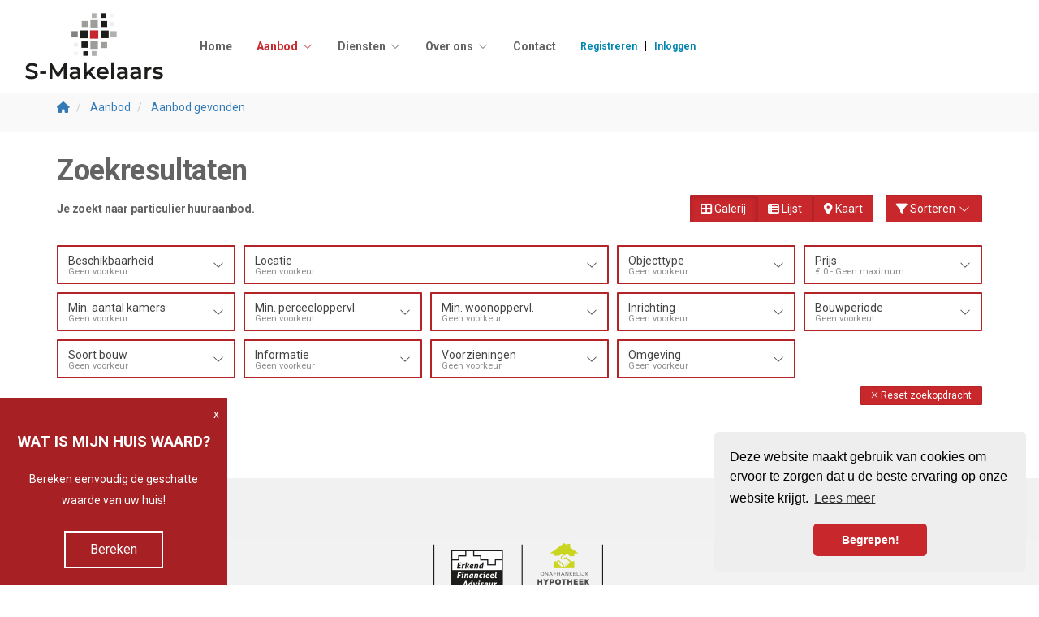

--- FILE ---
content_type: text/html; charset=utf-8
request_url: https://www.s-makelaars.nl/woningaanbod/huur
body_size: 14403
content:

<!DOCTYPE html>
<html prefix="og: http://ogp.me/ns# fb: http://www.facebook.com/2008/fbml#" lang="nl">
<head>
    <meta charset="utf-8" />
    <meta http-equiv="X-UA-Compatible" content="IE=edge" />

<title>Op zoek naar particulier woningaanbod huur.  | S-Makelaars</title>

    <meta name="description" content="Je zoekt naar particulier huuraanbod.">
    <meta name="keywords" content="Huur">

    <meta property="og:site_name" content="S-makelaars">
<meta property="og:locale" content="nl-NL">

<meta property="og:type" content="website">


<meta property="twitter:card" content="summary_large_image">









            <link rel="canonical" href="https://www.s-makelaars.nl/woningaanbod/huur" >

    <meta name="viewport" content="width=device-width, initial-scale=1, maximum-scale=5, user-scalable=1" /> <!--320-->
    <link rel="preconnect" href="//kit.fontawesome.com" crossorigin>
    <link rel="dns-prefetch" href="//kit.fontawesome.com" crossorigin>
    <link rel="preconnect" href="//kit-pro.fontawesome.com" crossorigin>
    <link rel="dns-prefetch" href="//kit-pro.fontawesome.com" crossorigin>
    <link rel="preconnect" href="//hayweb.blob.core.windows.net" crossorigin>
    <link rel="dns-prefetch" href="//hayweb.blob.core.windows.net" crossorigin>
    <link rel="preconnect" href="//ajax.googleapis.com" crossorigin>
    <link rel="dns-prefetch" href="//ajax.googleapis.com" crossorigin>
    <link rel="preconnect" href="//haywebattachments.blob.core.windows.net" crossorigin>
    <link rel="dns-prefetch" href="//haywebattachments.blob.core.windows.net" crossorigin>
    
    <!-- Bootstrap -->
    <link href="/Content/Themes/bootstrap3/css/bootstrap.min.css" rel="stylesheet" type="text/css" />

    <link rel="stylesheet" type="text/css" href="/cache/head-36E41EB305073356EC752CB57FF087E3636FC6DF.css" />
    <script type="text/javascript" src="https://ajax.googleapis.com/ajax/libs/jquery/1.12.4/jquery.min.js"></script>

    

    <link rel="stylesheet" href="//hayweb.blob.core.windows.net/public/0xdjd8/2-beta/customer.css">
<link rel="shortcut icon" href="//hayweb.blob.core.windows.net/public/0xdjd8/2-beta/favicon.ico">
    <link rel="apple-touch-icon" sizes="180x180" href="//hayweb.blob.core.windows.net/public/0xdjd8/2-beta/apple-touch-icon.png">
    <link rel="icon" type="image/png" sizes="32x32" href="//hayweb.blob.core.windows.net/public/0xdjd8/2-beta/favicon-32x32.png">
    <link rel="icon" type="image/png" sizes="16x16" href="//hayweb.blob.core.windows.net/public/0xdjd8/2-beta/favicon-16x16.png">
    <link rel="manifest" href="//hayweb.blob.core.windows.net/public/0xdjd8/2-beta/site.webmanifest">
    <link rel="mask-icon" href="//hayweb.blob.core.windows.net/public/0xdjd8/2-beta/safari-pinned-tab.svg" color="#1b1b1b">
    <meta name="msapplication-TileColor" content="#f4f4f4">
    <meta name="msapplication-config" content="//hayweb.blob.core.windows.net/public/0xdjd8/2-beta/browserconfig.xml">
    <meta name="theme-color" content="#ffffff">
    <script src="//hayweb.blob.core.windows.net/public/0xdjd8/2-beta/customer.js"></script>

    
    


<script>
    function googleAnalyticsTrackEvent(eventCategory, eventAction, eventLabel, eventValue, fieldsObject) {

    }
</script>
</head>
        <body class="objects searchresults berlin page12">



<div class="wrapper orderContainer">
    <div id="header">
        <div id="main-menu" class="navbar navbar-transparent" role="navigation">
            <div class="container-fluid">
                <div class="navbar-header">
                    <button type="button" class="navbar-toggle" data-toggle="collapse" data-target=".navbar-collapse">
                        <span class="icon-bar"></span>
                        <span class="icon-bar"></span>
                        <span class="icon-bar"></span>
                        <span class="sr-only">Toggle navigation</span>
                    </button>
                    <a class="navbar-brand" href="/" title="S-Makelaars">
                        <img alt="S-Makelaars" class="img-responsive logo lazy" data-src="//hayweb.blob.core.windows.net/public/0xdjd8/2-beta/logo.svg" />
                        <noscript>
                            <img alt="S-Makelaars" class="img-responsive logo" src="//hayweb.blob.core.windows.net/public/0xdjd8/2-beta/logo.svg" />
                        </noscript>
                    </a>
                </div>
                <div class="collapse navbar-collapse">

<ul id="menu-main" class="nav nav navbar-nav">
        <li class=" inactive  level-1 type-text">
            <a href="/"  >
                Home             </a>

        </li>
        <li class="dropdown active  level-1 type-text">
            <a href="/4-9936/aanbod-zoeken/uitgebreid-zoeken-in-ons-aanbod"    id="dropdown6" data-toggle="dropdown"   >
                Aanbod                     <i class="fal fa-fw fa-chevron-down"></i>
            </a>

                <ul class="dropdown-menu menuItem-6" role="menu" aria-labelledby="dropdown6">
                        <li class=" inactive  level-2 type-text">        
        <a href="/woningaanbod/koop"  >
            Koop aanbod         </a>

    </li>
    <li class=" inactive  level-2 type-text">        
        <a href="/woningaanbod/huur"  >
            Verhuur aanbod         </a>

    </li>
    <li class=" inactive  level-2 type-text">        
        <a href="/woningaanbod/koop?availability=2"  >
            Recent verkocht         </a>

    </li>

                </ul>
        </li>
        <li class="dropdown inactive  level-1 type-text">
            <a href="#"    id="dropdown43" data-toggle="dropdown"   >
                Diensten                     <i class="fal fa-fw fa-chevron-down"></i>
            </a>

                <ul class="dropdown-menu menuItem-43" role="menu" aria-labelledby="dropdown43">
                        <li class=" inactive  level-2 type-text">        
        <a href="/24-8f10/verkoop"  >
            Verkoop         </a>

    </li>
    <li class=" inactive  level-2 type-text">        
        <a href="/23-1216/aankoop"  >
            Aankoop         </a>

    </li>
    <li class=" inactive  level-2 type-text">        
        <a href="/5-d01e/verhuur"  >
            Verhuur         </a>

    </li>
    <li class=" inactive  level-2 type-text">        
        <a href="/25-774a/gratis-waardebepaling"  >
            Gratis waardebepaling         </a>

    </li>
    <li class=" inactive  level-2 type-text">        
        <a href="/22-dcf8/hypotheek"  >
            Hypotheek         </a>

    </li>
    <li class=" inactive  level-2 type-text">        
        <a href="/30-265e/verkooptips"  >
            Verkooptips         </a>

    </li>
    <li class=" inactive  level-2 type-text">        
        <a href="/34-ab23/gratis-verkoopstyling-advies-op-maat"  >
            Gratis verkoopstyling advies         </a>

    </li>

                </ul>
        </li>
        <li class="dropdown inactive  level-1 type-text">
            <a href="/31-f2dc/wie-zijn-wij"    id="dropdown66" data-toggle="dropdown"   >
                Over ons                     <i class="fal fa-fw fa-chevron-down"></i>
            </a>

                <ul class="dropdown-menu menuItem-66" role="menu" aria-labelledby="dropdown66">
                        <li class=" inactive  level-2 type-text">        
        <a href="/31-f2dc/wie-zijn-wij"  >
            Wie zijn wij         </a>

    </li>
    <li class=" inactive  level-2 type-text">        
        <a href="/9-cdd2/medewerkers/het-team"  >
            Het team         </a>

    </li>
    <li class=" inactive  level-2 type-text">        
        <a href="/14-4d39/nieuws/blog-nieuws"  >
            Blog / nieuws         </a>

    </li>
    <li class=" inactive  level-2 type-text">        
        <a href="/36-30b2/vacature-commercieel-medewerker-makelaardij"  >
            Vacatures         </a>

    </li>

                </ul>
        </li>
        <li class=" inactive  level-1 type-text">
            <a href="/8-bffa/contact/contact"  >
                Contact             </a>

        </li>



</ul>

        <ul id="account-widget" class="nav navbar-nav loggedout account-container">
                <li>
                    <a href="/11-5ab1/gebruiker-inloggen-of-inschrijven?ReturnUrl=%2fwoningaanbod%2fhuur" class="nav-link account-create">Registreren</a>
                </li>
                            <li>
                    <a href="#login-popup" class="nav-link  account-login" data-toggle="modal">Inloggen</a>
                </li>
        </ul>


                </div>
                

            </div>
        </div>
    </div>
    




<div class="breadcrumbs">
    <div class="container">
<ol class="breadcrumb" itemscope="itemscope" itemtype="https://schema.org/BreadcrumbList">

        <li class="breadcrumbs-home" itemprop="itemListElement" itemscope="itemscope" itemtype="https://schema.org/ListItem" >
                <a href="/" itemprop="item" typeof="WebPage">
                    <span>
                        <i class="fa fa-home"></i>
                    </span>
                    <meta itemprop="name" content="Home" />
                </a>
                <meta itemprop="position" content="1" />
        </li>
        <li class="breadcrumbs-level" itemprop="itemListElement" itemscope="itemscope" itemtype="https://schema.org/ListItem" >
                    <a href="/4-9936/aanbod-zoeken/uitgebreid-zoeken-in-ons-aanbod" itemprop="item" typeof="WebPage">
                        <span itemprop="name">
                            Aanbod
                        </span>
                    </a>
                    <meta itemprop="position" content="2" />
                    <span class="divider"></span>
        </li>
        <li class="active" itemprop="itemListElement" itemscope="itemscope" itemtype="https://schema.org/ListItem" aria-current=&quot;page&quot;>
                    <a href="/12-4d2c/aanbod-resultaten/aanbod-gevonden" itemprop="item" typeof="WebPage">
                        <span itemprop="name">Aanbod gevonden</span>
                    </a>
                    <meta itemprop="position" content="3" />
        </li>
</ol>
    </div>
</div>


<div class="main">
    <div class="container">
        
<section>
    <div class="row">
        <div class="col-xs-12 main-article">    <h1 class="article-title">Zoekresultaten</h1>
</div>
    </div>
    
<script src="/Content/Themes/bootstrap3/Views/RealEstate/Skins/Berlin/Scripts/modernizr-custom.js"></script>
<div id="object-search-results">
    <div class="object_search_header">
            <div class="search-query-summary">
                    <h2 class="sys-search-query-summary">Je zoekt naar particulier huuraanbod.</h2>
            </div>
                    <div class="object_search_layout btn-group hidden-xs hidden-sm d-none d-md-flex">
                    <button class="btn btn-default gallery"><i class="fa fa-th-large"></i> Galerij</button>
                                    <button class="btn btn-default list"><i class="fa fa-th-list"></i> Lijst</button>
                                    <button class="btn btn-default map sys-open-map"><i class="fa fa-map-marker"></i> Kaart</button>
            </div>

        <button class="toggleMobileFilters btn btn-default">
            <i class="fal fa-fw fa-search"></i>
            <span>Filters</span>
        </button>

        <div class="dropdown sorting">
            <a href="#" class="btn btn-default" data-toggle="dropdown">
                <i class="fa fa-filter"></i> Sorteren <i class="fal fa-fw fa-chevron-down"></i>
            </a>
            <ul class="dropdown-menu" role="menu" aria-labelledby="dLabel">
                    <li>
                        <a class="nav-link object_sorting_asc_v2" field="Price" tabindex="-1" href="#">Prijs</a>
                    </li>
                    <li>
                        <a class="nav-link object_sorting_asc_v2" field="Address" tabindex="-1" href="#">Adres</a>
                    </li>
                    <li>
                        <a class="nav-link object_sorting_asc_v2" field="Postalcode" tabindex="-1" href="#">Postcode</a>
                    </li>
            </ul>
        </div>

    </div>
<input id="Query_QueryString" name="Query.QueryString" type="hidden" value="forsaleorrent=1|moveunavailablelistingstothebottom=true|orderby=10|orderdescending=true|take=10" />
<input id="Query_LocationOfInterest" name="Query.LocationOfInterest" type="hidden" value="" />
<input id="PropertyTypeId" name="PropertyTypeId" type="hidden" value="0" />
<input id="Query_ForSaleOrRent" name="Query.ForSaleOrRent" type="hidden" value="FOR_RENT" />

<div id="sys-search-result-filters-container" class="object_search_header-bar">
    <div id="sys-search-result-filters" class="object_filters">
        <button class="toggleMobileFilters btn btn-default btn-close">
            <i class="fal fa-fw fa-times"></i>
        </button>
                    <div class="widget filter filter_availability advancedSelectFilter">
                <button class="btn btn-default filter-toggle" type="button" data-toggle="collapse" data-target="#filterAvailability" aria-expanded="false" aria-controls="statesFilterContainer">
                    <span class="text">
                        <span class="filterTitle">Beschikbaarheid</span>
                        <span class="filterActive"></span>
                    </span>
                    <i class="fal fa-chevron-down" aria-hidden="true"></i>
                </button>
                <div class="collapse filter-content" id="filterAvailability">
                    <div class="convertToRadio">                                              
                            <select name="Query.Availability" id="Query.Availability" class="form-control" aria-labelledby="">
            <option value="Unknown"   selected="selected"  >
                Geen voorkeur
                
            </option>
            <option value="Available" >
                Beschikbaar
                
            </option>
            <option value="NotAvailable" >
                Niet beschikbaar
                
            </option>
    </select>

                    </div>
                </div>
            </div>

            <div class="widget filter filter_object_location advancedLocationFilter">
                <button class="btn btn-default filter-toggle" type="button" data-toggle="collapse" data-target="#filterLocationOf" aria-expanded="false" aria-controls="filterLocationOf">
                    <span class="text">
                        <span class="filterTitle">Locatie</span>
                        <span class="filterActive">Geen voorkeur</span>
                    </span>
                    <i class="fal fa-chevron-down" aria-hidden="true"></i>
                </button>
                <input class="sys-location" id="sys-location" name="Query.LocationOfInterest" type="text" value="" />
                    <div class="sys-search-radius">
                        <select class="form-control btn-default" data-val="true" data-val-number="The field SearchRadiusInKilometers must be a number." id="Query_SearchRadiusInKilometers" name="Query.SearchRadiusInKilometers"><option selected="selected" value="0">+ 0 km</option>
<option value="1">+ 1 km</option>
<option value="2">+ 2 km</option>
<option value="5">+ 5 km</option>
<option value="10">+ 10 km</option>
<option value="15">+ 15 km</option>
</select>
                    </div>
            </div>
                    <div class="widget filter filter_object_type advancedCheckboxFilter">
                <button class="btn btn-default filter-toggle" type="button" data-toggle="collapse" data-target="#filterObjectType" aria-expanded="false" aria-controls="filterObjectType">
                    <span class="text">
                        <span class="filterTitle">Objecttype</span>
                        <span class="filterActive">Geen voorkeur</span>
                    </span>
                    <i class="fal fa-chevron-down" aria-hidden="true"></i>
                </button>
                <div class="collapse filter-content" id="filterObjectType">
                    <form id="group-filters">
                        
<div class="form-check editor-checkbox filter_group_dummy">
    <input class="form-check-input group-filter" id="group_dummy" name="Query.TypeGroups" type="checkbox" value="dumid" />   
    <label for="group_dummy" class="form-check-label ">
        dumname
        <span id="group_dummy_select_count" class="count-indicator" count="-1">[-1]</span>
    </label>
</div>

<div class="form-check editor-checkbox filter_group_18">
    <input class="form-check-input group-filter" id="group_18" name="Query.TypeGroups" type="checkbox" value="18" />   
    <label for="group_18" class="form-check-label option-disabled">
        Woonhuis
        <span id="group_18_select_count" class="count-indicator" count="0"></span>
    </label>
</div>

<div class="form-check editor-checkbox filter_group_19">
    <input class="form-check-input group-filter" id="group_19" name="Query.TypeGroups" type="checkbox" value="19" />   
    <label for="group_19" class="form-check-label option-disabled">
        Appartement
        <span id="group_19_select_count" class="count-indicator" count="0"></span>
    </label>
</div>

<div class="form-check editor-checkbox filter_group_20">
    <input class="form-check-input group-filter" id="group_20" name="Query.TypeGroups" type="checkbox" value="20" />   
    <label for="group_20" class="form-check-label option-disabled">
        Parkeergelegenheid
        <span id="group_20_select_count" class="count-indicator" count="0"></span>
    </label>
</div>

<div class="form-check editor-checkbox filter_group_21">
    <input class="form-check-input group-filter" id="group_21" name="Query.TypeGroups" type="checkbox" value="21" />   
    <label for="group_21" class="form-check-label option-disabled">
        Grond
        <span id="group_21_select_count" class="count-indicator" count="0"></span>
    </label>
</div>

<div class="form-check editor-checkbox filter_group_22">
    <input class="form-check-input group-filter" id="group_22" name="Query.TypeGroups" type="checkbox" value="22" />   
    <label for="group_22" class="form-check-label option-disabled">
        Overig
        <span id="group_22_select_count" class="count-indicator" count="0"></span>
    </label>
</div>

                    </form>
                </div>
            </div>
                    <div class="widget filter filter_object_price advancedPriceFilter">
                <button class="btn btn-default filter-toggle" type="button" data-toggle="collapse" data-target="#filterPriceRange" aria-expanded="false" aria-controls="filterPriceRange">
                    <span class="text">
                        <span class="filterTitle">Prijs</span>
                        <span class="filterActive">Geen voorkeur</span>
                    </span>
                    <i class="fal fa-chevron-down" aria-hidden="true"></i>
                </button>
                <div class="collapse filter-content" id="filterPriceRange">
                    <div class="form-group">
                        <div class="input-group">
                            <div class="input-group-addon">Van</div>
                            <select class="sys-min-price-range form-control" data-val="true" data-val-number="The field MinPrice must be a number." id="Query_PriceRange_MinPrice" name="Query.PriceRange.MinPrice"><option selected="selected" value="0">€ 0</option>
<option value="100">€ 100</option>
<option value="200">€ 200</option>
<option value="300">€ 300</option>
<option value="400">€ 400</option>
<option value="500">€ 500</option>
<option value="600">€ 600</option>
<option value="700">€ 700</option>
<option value="800">€ 800</option>
<option value="900">€ 900</option>
<option value="1000">€ 1.000</option>
<option value="1250">€ 1.250</option>
<option value="1500">€ 1.500</option>
<option value="1750">€ 1.750</option>
<option value="2000">€ 2.000</option>
<option value="2500">€ 2.500</option>
<option value="3000">€ 3.000</option>
<option value="4000">€ 4.000</option>
<option value="5000">€ 5.000</option>
<option value="6000">€ 6.000</option>
</select>
                        </div>
                    </div>
                    <div class="form-group">
                        <div class="input-group">
                            <div class="input-group-addon">Tot</div>
                            <select class="sys-max-price-range form-control" data-val="true" data-val-number="The field MaxPrice must be a number." id="Query_PriceRange_MaxPrice" name="Query.PriceRange.MaxPrice"><option value="100">€ 100</option>
<option value="200">€ 200</option>
<option value="300">€ 300</option>
<option value="400">€ 400</option>
<option value="500">€ 500</option>
<option value="600">€ 600</option>
<option value="700">€ 700</option>
<option value="800">€ 800</option>
<option value="900">€ 900</option>
<option value="1000">€ 1.000</option>
<option value="1250">€ 1.250</option>
<option value="1500">€ 1.500</option>
<option value="1750">€ 1.750</option>
<option value="2000">€ 2.000</option>
<option value="2500">€ 2.500</option>
<option value="3000">€ 3.000</option>
<option value="4000">€ 4.000</option>
<option value="5000">€ 5.000</option>
<option value="6000">€ 6.000</option>
<option selected="selected" value="">Geen maximum</option>
</select>
                        </div>
                    </div>
                </div>
            </div>

            <div class="widget filter filter_object_rooms advancedRadioFilter">
                <button class="btn btn-default filter-toggle" type="button" data-toggle="collapse" data-target="#filterNumberOfRooms" aria-expanded="false" aria-controls="filterNumberOfRooms">
                    <span class="text">
                        <span class="filterTitle">Min. aantal kamers</span>
                        <span class="filterActive"></span>
                    </span>
                    <i class="fal fa-chevron-down" aria-hidden="true"></i>
                </button>
                <div class="collapse filter-content" id="filterNumberOfRooms">
                    <div class="filter-content">
                            <div class="editor-radio">
        <input checked="checked" data-val="true" data-val-number="The field MinRooms must be a number." data-val-required="The MinRooms field is required." id="Query.MinRooms_0" name="Query.MinRooms" type="radio" value="0" />
        <label for="Query.MinRooms_0"                                            class="option-disabled"
>
            Geen voorkeur
            <span id="number_of_rooms_count" class="count-indicator" numberOfRooms="0"></span>
        </label>
    </div>
    <div class="editor-radio">
        <input id="Query.MinRooms_1" name="Query.MinRooms" type="radio" value="1" />
        <label for="Query.MinRooms_1"                                            class="option-disabled"
>
            1+ kamer(s)
            <span id="number_of_rooms_count" class="count-indicator" numberOfRooms="1"></span>
        </label>
    </div>
    <div class="editor-radio">
        <input id="Query.MinRooms_2" name="Query.MinRooms" type="radio" value="2" />
        <label for="Query.MinRooms_2"                                            class="option-disabled"
>
            2+ kamers
            <span id="number_of_rooms_count" class="count-indicator" numberOfRooms="2"></span>
        </label>
    </div>
    <div class="editor-radio">
        <input id="Query.MinRooms_3" name="Query.MinRooms" type="radio" value="3" />
        <label for="Query.MinRooms_3"                                            class="option-disabled"
>
            3+ kamers
            <span id="number_of_rooms_count" class="count-indicator" numberOfRooms="3"></span>
        </label>
    </div>
    <div class="editor-radio">
        <input id="Query.MinRooms_4" name="Query.MinRooms" type="radio" value="4" />
        <label for="Query.MinRooms_4"                                            class="option-disabled"
>
            4+ kamers
            <span id="number_of_rooms_count" class="count-indicator" numberOfRooms="4"></span>
        </label>
    </div>
    <div class="editor-radio">
        <input id="Query.MinRooms_5" name="Query.MinRooms" type="radio" value="5" />
        <label for="Query.MinRooms_5"                                            class="option-disabled"
>
            5+ kamers
            <span id="number_of_rooms_count" class="count-indicator" numberOfRooms="5"></span>
        </label>
    </div>

                    </div>
                </div>
            </div>


            <div class="widget filter filter_buildable_area advancedRadioFilter">
                <button class="btn btn-default filter-toggle" type="button" data-toggle="collapse" data-target="#filterBuildableAreas" aria-expanded="false" aria-controls="filterBuildableAreas">
                    <span class="text">
                        <span class="filterTitle">Min. perceeloppervl.</span>
                        <span class="filterActive"></span>
                    </span>
                    <i class="fal fa-chevron-down" aria-hidden="true"></i>
                </button>
                <div class="collapse filter-content" id="filterBuildableAreas">
                    <div class="filter-content">
                                <div class="editor-radio">
            <input checked="checked" data-val="true" data-val-number="The field MinArea must be a number." id="Query.MinArea_0" name="Query.MinArea" type="radio" value="0" />
            <label for="Query.MinArea_0">
                Geen voorkeur
                <span id="buildable_area_count" class="count-indicator" Area="0"></span>
            </label>
        </div>

                    </div>
                </div>
            </div>

            <div class="widget filter filter_livable_area advancedRadioFilter">
                <button class="btn btn-default filter-toggle" type="button" data-toggle="collapse" data-target="#filterLivableAreas" aria-expanded="false" aria-controls="filterLivableAreas">
                    <span class="text">
                        <span class="filterTitle">Min. woonoppervl.</span>
                        <span class="filterActive"></span>
                    </span>
                    <i class="fal fa-chevron-down" aria-hidden="true"></i>
                </button>
                <div class="collapse filter-content" id="filterLivableAreas">
                    <div class="filter-content">
                            <div class="editor-radio ">
        <input checked="checked" data-val="true" data-val-number="The field MinLivableArea must be a number." id="Query.MinLivableArea_0" name="Query.MinLivableArea" type="radio" value="0" />        
        <label for="Query.MinLivableArea_0"                                            class="option-disabled"
>
            Geen voorkeur
            <span id="livable_area_count" class="count-indicator" livableArea="0"></span>
        </label>
    </div>
    <div class="editor-radio ">
        <input id="Query.MinLivableArea_25" name="Query.MinLivableArea" type="radio" value="25" />        
        <label for="Query.MinLivableArea_25"                                            class="option-disabled"
>
            25 m&#178;
            <span id="livable_area_count" class="count-indicator" livableArea="25"></span>
        </label>
    </div>
    <div class="editor-radio ">
        <input id="Query.MinLivableArea_50" name="Query.MinLivableArea" type="radio" value="50" />        
        <label for="Query.MinLivableArea_50"                                            class="option-disabled"
>
            50 m&#178;
            <span id="livable_area_count" class="count-indicator" livableArea="50"></span>
        </label>
    </div>
    <div class="editor-radio ">
        <input id="Query.MinLivableArea_75" name="Query.MinLivableArea" type="radio" value="75" />        
        <label for="Query.MinLivableArea_75"                                            class="option-disabled"
>
            75 m&#178;
            <span id="livable_area_count" class="count-indicator" livableArea="75"></span>
        </label>
    </div>
    <div class="editor-radio ">
        <input id="Query.MinLivableArea_100" name="Query.MinLivableArea" type="radio" value="100" />        
        <label for="Query.MinLivableArea_100"                                            class="option-disabled"
>
            100 m&#178;
            <span id="livable_area_count" class="count-indicator" livableArea="100"></span>
        </label>
    </div>
    <div class="editor-radio ">
        <input id="Query.MinLivableArea_150" name="Query.MinLivableArea" type="radio" value="150" />        
        <label for="Query.MinLivableArea_150"                                            class="option-disabled"
>
            150 m&#178;
            <span id="livable_area_count" class="count-indicator" livableArea="150"></span>
        </label>
    </div>
    <div class="editor-radio ">
        <input id="Query.MinLivableArea_250" name="Query.MinLivableArea" type="radio" value="250" />        
        <label for="Query.MinLivableArea_250"                                            class="option-disabled"
>
            250 m&#178;
            <span id="livable_area_count" class="count-indicator" livableArea="250"></span>
        </label>
    </div>

                    </div>
                </div>
            </div>



        
            <div class="widget filter filter_fitment advancedSelectFilter">
                <button class="btn btn-default filter-toggle" type="button" data-toggle="collapse" data-target="#filterFitment" aria-expanded="false" aria-controls="filterFitment">
                    <span class="text">
                        <span class="filterTitle">Inrichting</span>
                        <span class="filterActive"></span>
                    </span>
                    <i class="fal fa-chevron-down" aria-hidden="true"></i>
                </button>
                <div class="collapse filter-content" id="filterFitment">
                    <div class="convertToRadio">
                        
<select id="fitment" name="Fitment" class="sys-fitment-filter">
    <option selected='selected'>Geen voorkeur</option>
    <option >Leeg</option>
    <option >Gestoffeerd</option>
    <option >Gemeubileerd</option>
    
    
</select>
                    </div>
                </div>
            </div>

            <div class="widget filter filter_buildingPeriods advancedSelectFilter">
                <button class="btn btn-default filter-toggle" type="button" data-toggle="collapse" data-target="#buildingPeriodsFilterContainer" aria-expanded="false" aria-controls="buildingPeriodsFilterContainer">
                    <span class="text">
                        <span class="filterTitle">Bouwperiode</span>
                        <span class="filterActive"></span>
                    </span>
                    <i class="fal fa-chevron-down" aria-hidden="true"></i>
                </button>
                <div class="collapse filter-content" id="buildingPeriodsFilterContainer">
                    <div class="convertToRadio">
                        
<select id="Query_BuildingPeriod" name="Query.BuildingPeriod.Value" class="filter-building-period sys-buildingperiod-filter input-block-level form-control">
        <option value=""  selected="selected" label="Geen voorkeur">
            Geen voorkeur
        </option>
        <option value="0-1905"  label="tot 1905">
            tot 1905
        </option>
        <option value="1906-1930"  label="1906 - 1930">
            1906 - 1930
        </option>
        <option value="1931-1944"  label="1931 - 1944">
            1931 - 1944
        </option>
        <option value="1945-1959"  label="1945 - 1959">
            1945 - 1959
        </option>
        <option value="1960-1970"  label="1960 - 1970">
            1960 - 1970
        </option>
        <option value="1971-1980"  label="1971 - 1980">
            1971 - 1980
        </option>
        <option value="1981-1990"  label="1981 - 1990">
            1981 - 1990
        </option>
        <option value="1991-2000"  label="1991 - 2000">
            1991 - 2000
        </option>
        <option value="2001-2010"  label="2001 - 2010">
            2001 - 2010
        </option>
        <option value="2011-2099"  label="2011 tot nu">
            2011 tot nu
        </option>
</select>

<input class="sys-buildingperiod-from-filter" data-val="true" data-val-number="The field From must be a number." data-val-required="The From field is required." id="Query_BuildingPeriod_From" name="Query.BuildingPeriod.From" type="hidden" value="" />
<input class="sys-buildingperiod-until-filter" data-val="true" data-val-number="The field Until must be a number." data-val-required="The Until field is required." id="Query_BuildingPeriod_Until" name="Query.BuildingPeriod.Until" type="hidden" value="" />
                    </div>
                </div>
            </div>

            <div class="widget filter filter_States advancedSelectFilter">
                <button class="btn btn-default filter-toggle" type="button" data-toggle="collapse" data-target="#statesFilterContainer" aria-expanded="false" aria-controls="statesFilterContainer">
                    <span class="text">
                        <span class="filterTitle">Soort bouw</span>
                        <span class="filterActive"></span>
                    </span>
                    <i class="fal fa-chevron-down" aria-hidden="true"></i>
                </button>
                <div class="collapse filter-content" id="statesFilterContainer">
                    <div class="convertToRadio">
                        
<select id="Query_IsNewState" name="Query.IsNewState" class="filter-state input-block-level form-control">
        <option value=""  selected="selected">
            Geen voorkeur
        </option>
        <option value="False" >
            Bestaande bouw
        </option>
        <option value="True" >
            Nieuwbouw
        </option>
</select>
                    </div>
                </div>
            </div>



            <div class="widget filter filter_object_properties advancedCheckboxFilter">
                <button class="btn btn-default filter-toggle" type="button" data-toggle="collapse" data-target="#filterInformation" aria-expanded="false" aria-controls="filterInformation">
                    <span class="text">
                        <span class="filterTitle">Informatie</span>
                        <span class="filterActive"></span>
                    </span>
                    <i class="fal fa-chevron-down" aria-hidden="true"></i>
                </button>
                <div class="collapse filter-content" id="filterInformation">
                    <div class="filter-content">
                        <form>
    <div class="filter editor-checkbox">
        <input data-val="true" data-val-required="The Model field is required." id="Query_MustHaveOpenHouse" name="Query.MustHaveOpenHouse" type="checkbox" value="true" /><input name="Query.MustHaveOpenHouse" type="hidden" value="false" />
        <label for="Query_MustHaveOpenHouse" class="option-disabled">
            Open huis
            <span id="musthaveopenhouse_count" class="count-indicator" count="0"></span>
        </label>
    </div>
                                                    </form>
                    </div>
                </div>
            </div>

            <div class="widget filter filter_object_characteristics advancedCheckboxFilter">
                <button class="btn btn-default filter-toggle" type="button" data-toggle="collapse" data-target="#filterPresenceOf" aria-expanded="false" aria-controls="filterPresenceOf">
                    <span class="text">
                        <span class="filterTitle">Voorzieningen</span>
                        <span class="filterActive"></span>
                    </span>
                    <i class="fal fa-chevron-down" aria-hidden="true"></i>
                </button>
                <div class="collapse filter-content" id="filterPresenceOf">
                    <div class="filter-content">
                        
<div id="filter_hasbalcony" class="editor-checkbox">
    <input class="presence-filter" id="HasBalcony" name="Query.HasBalcony" type="checkbox" value="true" /><input name="Query.HasBalcony" type="hidden" value="false" />
    <label for="HasBalcony" class="option-disabled">
        Balkon
        <span id="hasbalcony_count" class="count-indicator" count="0"></span>
    </label>
</div>


<div id="filter_hasbath" class="editor-checkbox">
    <input class="presence-filter" id="HasBath" name="Query.HasBath" type="checkbox" value="true" /><input name="Query.HasBath" type="hidden" value="false" />
    <label for="HasBath" class="option-disabled">
        Lig-/zitbad
        <span id="hasbath_count" class="count-indicator" count="0"></span>
    </label>
</div>



<div id="filter_haselevator" class="editor-checkbox">
    <input class="presence-filter" id="HasElevator" name="Query.HasElevator" type="checkbox" value="true" /><input name="Query.HasElevator" type="hidden" value="false" />
    <label for="HasElevator" class="option-disabled">
        Lift
        <span id="haselevator_count" class="count-indicator" count="0"></span>
    </label>
</div>



<div id="filter_hasfireplace" class="editor-checkbox">
    <input class="presence-filter" id="HasFirePlace" name="Query.HasFirePlace" type="checkbox" value="true" /><input name="Query.HasFirePlace" type="hidden" value="false" />
    <label for="HasFirePlace" class="option-disabled">
        Open haard
        <span id="hasfireplace_count" class="count-indicator" count="0"></span>
    </label>
</div>


<div id="filter_hasgarage" class="editor-checkbox">
    <input class="presence-filter" id="HasGarage" name="Query.HasGarage" type="checkbox" value="true" /><input name="Query.HasGarage" type="hidden" value="false" />
    <label for="HasGarage" class="option-disabled">
        Garage
        <span id="hasgarage_count" class="count-indicator" count="0"></span>
    </label>
</div>





<div id="filter_hasparkingplace" class="editor-checkbox">
    <input class="presence-filter" id="HasParkingPlace" name="Query.HasParkingPlace" type="checkbox" value="true" /><input name="Query.HasParkingPlace" type="hidden" value="false" />
    <label for="HasParkingPlace" class="option-disabled">
        Parkeerplaats
        <span id="hasparkingplace_count" class="count-indicator" count="0"></span>
    </label>
</div>


<div id="filter_hassauna" class="editor-checkbox">
    <input class="presence-filter" id="HasSauna" name="Query.HasSauna" type="checkbox" value="true" /><input name="Query.HasSauna" type="hidden" value="false" />
    <label for="HasSauna" class="option-disabled">
        Sauna
        <span id="hassauna_count" class="count-indicator" count="0"></span>
    </label>
</div>



<div id="filter_hasstoragearea" class="editor-checkbox">
    <input class="presence-filter" id="HasStorageArea" name="Query.HasStorageArea" type="checkbox" value="true" /><input name="Query.HasStorageArea" type="hidden" value="false" />
    <label for="HasStorageArea" class="option-disabled">
        Schuur/berging
        <span id="hasstoragearea_count" class="count-indicator" count="0"></span>
    </label>
</div>


<div id="filter_hasswimmingpool" class="editor-checkbox">
    <input class="presence-filter" id="HasSwimmingPool" name="Query.HasSwimmingPool" type="checkbox" value="true" /><input name="Query.HasSwimmingPool" type="hidden" value="false" />
    <label for="HasSwimmingPool" class="option-disabled">
        Zwembad
        <span id="hasswimmingpool_count" class="count-indicator" count="0"></span>
    </label>
</div>





<!--//TODO: add more filters -->

                    </div>
                </div>
            </div>

            <div class="widget filter filter_object_near_to advancedCheckboxFilter">
                <button class="btn btn-default filter-toggle" type="button" data-toggle="collapse" data-target="#filterLocationOf" aria-expanded="false" aria-controls="filterLocationOf">
                    <span class="text">
                        <span class="filterTitle">Omgeving</span>
                        <span class="filterActive"></span>
                    </span>
                    <i class="fal fa-chevron-down" aria-hidden="true"></i>
                </button>
                <div class="collapse filter-content" id="filterLocationOf">
                    <div class="filter-content">
                        
<div id="filter_locatednearforestborder" class="editor-checkbox">
    <input class="near-to-filter" id="LocatedNearForestBorder" name="Query.LocatedNearForestBorder" type="checkbox" value="true" /><input name="Query.LocatedNearForestBorder" type="hidden" value="false" />
    <label for="LocatedNearForestBorder">
        Aan bosrand
        <span id="locatednearforestborder_count" class="count-indicator" count="0"></span>
    </label>
</div>


<div id="filter_locatedatwaterside" class="editor-checkbox">
    <input class="near-to-filter" id="LocatedAtWaterside" name="Query.LocatedAtWaterside" type="checkbox" value="true" /><input name="Query.LocatedAtWaterside" type="hidden" value="false" />
    <label for="LocatedAtWaterside">
        Aan water
        <span id="locatedatwaterside_count" class="count-indicator" count="0"></span>
    </label>
</div>


<div id="filter_locatednearpark" class="editor-checkbox">
    <input class="near-to-filter" id="LocatedNearPark" name="Query.LocatedNearPark" type="checkbox" value="true" /><input name="Query.LocatedNearPark" type="hidden" value="false" />
    <label for="LocatedNearPark">
        Aan park
        <span id="locatednearpark_count" class="count-indicator" count="0"></span>
    </label>
</div>


<div id="filter_locatedonbusystreet" class="editor-checkbox">
    <input class="near-to-filter" id="LocatedOnBusyStreet" name="Query.LocatedOnBusyStreet" type="checkbox" value="true" /><input name="Query.LocatedOnBusyStreet" type="hidden" value="false" />
    <label for="LocatedOnBusyStreet">
        Aan drukke weg
        <span id="locatedonbusystreet_count" class="count-indicator" count="0"></span>
    </label>
</div>


<div id="filter_locatedonquietstreet" class="editor-checkbox">
    <input class="near-to-filter" id="LocatedOnQuietStreet" name="Query.LocatedOnQuietStreet" type="checkbox" value="true" /><input name="Query.LocatedOnQuietStreet" type="hidden" value="false" />
    <label for="LocatedOnQuietStreet">
        Aan rustige weg
        <span id="locatedonquietstreet_count" class="count-indicator" count="0"></span>
    </label>
</div>


<div id="filter_locatedincenter" class="editor-checkbox">
    <input class="near-to-filter" id="LocatedInCenter" name="Query.LocatedInCenter" type="checkbox" value="true" /><input name="Query.LocatedInCenter" type="hidden" value="false" />
    <label for="LocatedInCenter">
        In centrum
        <span id="locatedincenter_count" class="count-indicator" count="0"></span>
    </label>
</div>


<div id="filter_locatedinresidentialarea" class="editor-checkbox">
    <input class="near-to-filter" id="LocatedInResidentialArea" name="Query.LocatedInResidentialArea" type="checkbox" value="true" /><input name="Query.LocatedInResidentialArea" type="hidden" value="false" />
    <label for="LocatedInResidentialArea">
        In woonwijk
        <span id="locatedinresidentialarea_count" class="count-indicator" count="0"></span>
    </label>
</div>


<div id="filter_locatedwithunobstructedview" class="editor-checkbox">
    <input class="near-to-filter" id="LocatedWithUnobstructedView" name="Query.LocatedWithUnobstructedView" type="checkbox" value="true" /><input name="Query.LocatedWithUnobstructedView" type="hidden" value="false" />
    <label for="LocatedWithUnobstructedView">
        Vrij uitzicht
        <span id="locatedwithunobstructedview_count" class="count-indicator" count="0"></span>
    </label>
</div>


<div id="filter_locatedatshelteredlocation" class="editor-checkbox">
    <input class="near-to-filter" id="LocatedAtShelteredLocation" name="Query.LocatedAtShelteredLocation" type="checkbox" value="true" /><input name="Query.LocatedAtShelteredLocation" type="hidden" value="false" />
    <label for="LocatedAtShelteredLocation">
        Beschutte ligging
        <span id="locatedatshelteredlocation_count" class="count-indicator" count="0"></span>
    </label>
</div>


<div id="filter_locatedwithopenposition" class="editor-checkbox">
    <input class="near-to-filter" id="LocatedWithOpenPosition" name="Query.LocatedWithOpenPosition" type="checkbox" value="true" /><input name="Query.LocatedWithOpenPosition" type="hidden" value="false" />
    <label for="LocatedWithOpenPosition">
        Open ligging
        <span id="locatedwithopenposition_count" class="count-indicator" count="0"></span>
    </label>
</div>


<div id="filter_locatedoutsidevillage" class="editor-checkbox">
    <input class="near-to-filter" id="LocatedOutsideVillage" name="Query.LocatedOutsideVillage" type="checkbox" value="true" /><input name="Query.LocatedOutsideVillage" type="hidden" value="false" />
    <label for="LocatedOutsideVillage">
        Buiten bebouwde kom
        <span id="locatedoutsidevillage_count" class="count-indicator" count="0"></span>
    </label>
</div>


<div id="filter_locatedonwaterway" class="editor-checkbox">
    <input class="near-to-filter" id="LocatedOnWaterway" name="Query.LocatedOnWaterway" type="checkbox" value="true" /><input name="Query.LocatedOnWaterway" type="hidden" value="false" />
    <label for="LocatedOnWaterway">
        Aan vaarwater
        <span id="locatedonwaterway_count" class="count-indicator" count="0"></span>
    </label>
</div>


<div id="filter_locatedinforestedarea" class="editor-checkbox">
    <input class="near-to-filter" id="LocatedInForestedArea" name="Query.LocatedInForestedArea" type="checkbox" value="true" /><input name="Query.LocatedInForestedArea" type="hidden" value="false" />
    <label for="LocatedInForestedArea">
        In bosrijke omgeving
        <span id="locatedinforestedarea_count" class="count-indicator" count="0"></span>
    </label>
</div>

                    </div>
                </div>
            </div>
    </div>
</div>
    <div class="reset_container">
        <a href="javascript:void();" id="btnReset" class="reset_search reset_searchresult btn btn-small btn-default sys-reset-search">
            <span class="icon"><i class="fal fa-times"></i></span>
            <span class="text">Reset zoekopdracht</span>
        </a>
    </div>
    <div class="sys-page-of-properties object_list_container">




<div class="object_list row">
            <div class="col sys-noresultmessage">
Geen objecten gevonden
            </div>

</div>



<div class="object_list_paging">
    

</div>


    </div>
</div>
<div id="sys-searchresult-view-map" class="sys-listings-map-view" style="display: none;">
    <button class="btn btn-link sys-close-map"><i class="fa fa-times icon icon-remove"></i></button>
    <div class="map">
        <button class="sys-searchresult-view-map-filters-toggle sys-hide-filters"><i class="fa fa-chevron-left icon icon-chevron-left"></i></button>
        <div class="sys-searchresult-view-map-filters">
            <div class="buttons-top">
                <a id="sys-advanced-search" class="btn btn-default btn-sm btn-block advanced_search" href="/4-9936/aanbod-zoeken/uitgebreid-zoeken-in-ons-aanbod">
                    <i class="fa fa-search icon icon-search"></i> Uitgebreid zoeken
                </a>
            </div>
            <div id="sys-searchresult-view-map-poi-container">
                <div class="checkbox sys-searchresult-view-map-poi sys-poi_school">
                    <label><input type="checkbox" class="sys-searchresult-view-map-poi" id="poi_school" data-poi-type="school" />Scholen en kinderopvang</label>
                </div>
                <div class="checkbox sys-searchresult-view-map-poi sys-poi_grocery_or_supermarket">
                    <label><input type="checkbox" class="sys-searchresult-view-map-poi" id="poi_grocery_or_supermarket" data-poi-type="grocery_or_supermarket" />Kruideniers en supermarkten</label>
                </div>
                <div class="checkbox sys-searchresult-view-map-poi sys-poi_convenience_store">
                    <label><input type="checkbox" class="sys-searchresult-view-map-poi" id="poi_convenience_store" data-poi-type="convenience_store" />Supermarkten</label>
                </div>
                <div class="checkbox sys-searchresult-view-map-poi sys-poi_gas_station">
                    <label><input type="checkbox" class="sys-searchresult-view-map-poi" id="poi_gas_station" data-poi-type="gas_station" />Tankstations</label>
                </div>
                <div class="checkbox sys-searchresult-view-map-poi sys-poi_bank">
                    <label><input type="checkbox" class="sys-searchresult-view-map-poi" id="poi_bank" data-poi-type="bank" />Banken</label>
                </div>
                <div class="checkbox sys-searchresult-view-map-poi sys-poi_food">
                    <label><input type="checkbox" class="sys-searchresult-view-map-poi" id="poi_food" data-poi-type="food" />Restaurants</label>
                </div>
                <div class="checkbox sys-searchresult-view-map-poi sys-poi_store">
                    <label><input type="checkbox" class="sys-searchresult-view-map-poi" id="poi_store" data-poi-type="store" />Winkels</label>
                </div>
            </div>
            <div id="sys-searchresult-view-map-filters-container">
            </div>
            <div class="buttons-bottom">
                <a href="javascript:void();" id="btnReset" class="btn btn-danger btn-sm btn-block reset_search">
                    <i class="fa fa-times icon icon-remove"></i> Reset zoekopdracht
                </a>
            </div>
        </div>
        <div id="map-canvas"></div>
    </div>
    <div class="sys-searchresult-view-map-results results">
        <span class="sys-listings-nav listings-nav listings-nav-right sys-nav-right">
            <i class="fa fa-chevron-left icon icon-chevron-left"></i>
        </span>
        <div class="listings sys-map-listings-carousel-container">
            <ul class="sys-map-listings-carousel"></ul>
        </div>
        <span class="sys-listings-nav listings-nav listings-nav-left sys-nav-left">
            <i class="fa fa-chevron-right icon icon-chevron-right"></i>
        </span>
    </div>
</div>
</section>

    </div>
</div>


<div class="widget branchelogos quicksearch ">
    <div class="branchelogos-carousel owl-carousel">
                <a class="item" href="https://www.seh.nl/home" target="_blank" rel="noindex noreferrer">
                    <img class="lazy" data-src="//hayweb.blob.core.windows.net/public/0xdjd8/2-beta/erkendfinancieeladviseur.png" title="Erkend Financieel Adviseur" alt="Erkend Financieel Adviseur" />
                </a>
    </div>
</div>

    <footer class="website__footer">
        <div class="container">
            <div class="footer__widgets">
                <div class="col">
                    <a class="logo-container flex-child" href="/" title="S-Makelaars">
                        <img class="logo lazy" alt="S-Makelaars" data-src="//hayweb.blob.core.windows.net/public/0xdjd8/2-beta/logo.svg" />
                    </a>
                    <div class="widget social" itemscope="itemscope" itemtype="https://schema.org/Organization">
    <link itemprop="url" href="https://www.s-makelaars.nl" />
        <a href="https://www.facebook.com/smakelaars/" target="_blank" class="social social_facebook" itemprop="sameAs" aria-label="Vind ons leuk op Facebook" rel="noopener">
            <i class="fab fa-fw fa-facebook-f"></i>
        </a>
                <a href="https://www.linkedin.com/company/s-makelaars/?viewAsMember=true" target="_blank" class="social social_linkedin" itemprop="sameAs" aria-label="LinkedIn webpagina" rel="noopener">
            <i class="fab fa-fw fa-linkedin-in"></i>
        </a>
                <a href="https://www.instagram.com/smakelaars/" target="_blank" class="social social_googleplus" itemprop="sameAs" aria-label="Google+ webpagina" rel="noopener">
            <i class="fab fa-fw fa-google-plus-g"></i>
        </a>
    </div>
                </div>
                <div class="col col__spacer"></div>

<div id="footer__menu" class="col">
        <aside class="col inactive  level-1 type-text">
            <h3 class="widget__title">Informatie</h3>

                <ul>
                        <li class="level-2 type-text">        
        <a href="/" >
            Home
        </a>

    </li>
    <li class="level-2 type-text">        
        <a href="/21-9232/sitemap/sitemap" >
            Sitemap
        </a>

    </li>
    <li class="level-2 type-text">        
        <a href="/8-bffa/contact/contact" >
            Contact
        </a>

    </li>

                </ul>
        </aside>
 
</div>  

                                        <div class="col">
<aside class="widget company" itemscope="itemscope" itemtype="https://schema.org/Organization">    
            <h2 class="widget__title company name" itemprop="name">S-Makelaars</h2>
        <address itemprop="address" itemscope="itemscope" itemtype="https://schema.org/PostalAddress">
                <span class="address" itemprop="streetAddress">Grietsestraat 150</span>
                            <span class="postalcode" itemprop="postalCode">6901 GW</span>
                            <span class="city" itemprop="addressLocality">Zevenaar</span>
                                        <span class="country" itemprop="addressCountry">Nederland</span>
        </address>
            <span class="company TelephoneNumber clearfix">
                <span class="sr-only">Telefoon:</span>
                <a itemprop="telephone" content="0316–342433" href="tel:0316–342433">0316 – 34 24 33</a>                
            </span>
                            <span class="company EmailAddress clearfix">
                <span class="sr-only">E-mail:</span>
                <span itemprop="email"><a class="obfuscated-mail-address" style="display: none" href="#">vasb#f-znxrynnef.ay</a></span>
            </span>
</aside>
                        </div>
                            </div>
        </div>

        <div class="footer__bottom top-divider">
            <div class="container text-center">
                <span class="copyright">
                    Copyright &#169; 2026 - S-Makelaars
                </span>

<ul id="subfooter__menu" class="menu nav navbar-nav">
        <li class=" inactive  level-1 type-text">
            <a href="/"  >
                Home             </a>

        </li>
        <li class=" inactive  level-1 type-text">
            <a href="/21-9232/sitemap/sitemap"  >
                Sitemap             </a>

        </li>
        <li class=" inactive  level-1 type-text">
            <a href="/28-32c8/privacyverklaring"  >
                Privacyverklaring             </a>

        </li>
        <li class=" inactive  level-1 type-text">
            <a href="/29-24e2/cookieverklaring"  >
                Cookieverklaring             </a>

        </li>
        <li class=" inactive  level-1 type-text">
            <a href="/8-bffa/contact/contact"  >
                Contact             </a>

        </li>





</ul>               
            </div>
        </div>
    </footer>


</div>


        <div class="modal fade bs-modal-sm" id="login-popup" tabindex="-1" role="dialog" aria-labelledby="myModalLabel" aria-hidden="true">
            <form class="form popup" id="members-login-popup-form" method="post" action="/">
                <div class="modal-dialog modal-sm">
                    <div class="modal-content">
                        <div class="modal-header">
                            <span class="modal-title" id="myModalLabel">Log in op je account</span>
                            <button type="button" class="close" data-dismiss="modal" aria-hidden="true">×</button>
                        </div>
                        <div class="modal-body">
                            <div id="members-login-error" style="display:none;"></div>
                            <input name="__RequestVerificationToken" type="hidden" value="PGwl5tcAuLi4TUZReq-CKU_3-pM9ojHdTI07CX1ewWB8NeY-qnAb2qmul8TXd0O4lTVlbl3UMwRTji3GWVl8OMVY3c17AcIMqebv58DTNK01" />
                            

                            <div class="form-group">
                                <label for="LoginName">E-mailadres</label>
                                <div class="input-group">
                                    <span class="input-group-addon input-group-prepend">
                                        <span class="input-group-text">
                                            <i class="fa fa-fw fa-at"></i>
                                        </span>
                                    </span>
                                    <input autocomplete="username" class="form-control sys-check-enter" data-val="true" data-val-required="Dit is een verplicht veld." id="LoginName" name="LoginName" placeholder="E-mail" tabindex="1" type="email" value="" />
                                </div>
                                <span class="field-validation-valid" data-valmsg-for="LoginName" data-valmsg-replace="true"></span>
                            </div>
                            <div class="form-group">
                                <label for="Password">Wachtwoord</label>
                                <a class="cantremember pull-right" href="/11-4431/gebruiker-wachtwoord-vergeten">Vergeten?</a>
                                <div class="input-group">
                                    <span class="input-group-addon input-group-prepend">
                                        <span class="input-group-text">
                                            <i class="fa fa-fw fa-lock"></i>
                                        </span>
                                    </span>
                                    <input autocomplete="current-password" class="form-control sys-check-enter" data-val="true" data-val-required="Dit is een verplicht veld." id="Password" name="Password" placeholder="Wachtwoord" tabindex="2" type="password" />
                                </div>
                                <span class="field-validation-valid" data-valmsg-for="Password" data-valmsg-replace="true"></span>
                            </div>
                            <div class="checkbox">
                                <span class="overwrite-label">
                                    <input checked="checked" class="data-val-ignore" data-val="true" data-val-required="The Ingelogd blijven? field is required." id="RememberMe" name="RememberMe" tabindex="3" type="checkbox" value="true" /><input name="RememberMe" type="hidden" value="false" />
                                    <label for="RememberMe">Ingelogd blijven?</label>
                                </span>
                            </div>
                            <input id="ReturnUrl" name="ReturnUrl" type="hidden" value="" />
                        </div>
                        <div class="modal-footer">
                            <button class="btn btn-primary btn-block sys-login-button" tabindex="4" id="members-profile-login-button">Inloggen</button>
                            <a class="btn btn-link btn-block account-create" href="/11-5ab1/gebruiker-inloggen-of-inschrijven?ReturnUrl=%2fwoningaanbod%2fhuur">Nog geen account?</a>
                        </div>
                    </div>
                </div>
            </form>
        </div>

<div id="dialog" title="" style="display: none">
    <p>
        
        <span id="dialog-content"></span>
    </p>
</div>



<script type="text/javascript" src="/0-b52b/web-constanten"></script>
<script src="https://kit.fontawesome.com/b295563224.js" crossorigin="anonymous"></script>

<script src="//api.mapbox.com/mapbox-gl-js/v0.50.0/mapbox-gl.js"></script><link href="//api.mapbox.com/mapbox-gl-js/v0.50.0/mapbox-gl.css" rel="stylesheet" /><script type="text/javascript" src="//maps.googleapis.com/maps/api/js?key=AIzaSyDCuBcvsiCZYe5tpkWmd9Sj58xHlZqcbSA&amp;v=3.exp&amp;libraries=places&amp;language=nl&amp;callback=Function.prototype" ></script>
<script type="text/javascript" src="https://www.google.com/recaptcha/api.js?render=explicit" async="async" defer="defer"></script>

<script type="text/javascript" src="/cache/footer-nl-nl-4495B1D696364092970869F636093A9C63FA3AE7.js"></script>

    <script>
    var locationTypeAdminAreaLevel1 = "AdminAreaLevel1";
    var locationTypeAdminAreaLevel2 = "AdminAreaLevel2";
    var locationTypeLocality = "Locality";
    var locationTypeSublocality = "Sublocality";
    var locationTypeStreet = "Street";
    var totalPropertyCount = 0;
    var propertyTypes = ['Residential','Commercial','Agricultural','Investment','Unspecified'];

    $(function() {
        var favConfig = {
            isAuthenticated: false
        };
        Favorites.Init(favConfig);

        //code below executed on document.ready, because it requires resources which are loaded in the footer bundle

        //init property type tabs
        $("#realestateSearchTabs").on("show.bs.tab", function(e) {
            $(".tab-content").addClass('loader');
            var tabName = $(e.target).attr('href').substring(1);
            var tabIndex = tabName.substring(tabName.indexOf('-') + 1);
            Search.SetTab(tabIndex, tabName);
        });

        if ($("#realestateSearchTabs").length) {
            //select tab for initial property type
            $('#realestateSearchTabs a[href="#tabs-' + $("#PropertyTypeId").val() + '"]').tab('show');
        } else {
            Search.Init(false, false);
        }

        Search.AttachImageCycle();
    });
</script>
    <script type="text/javascript">
        $(function() {
            var favConfig = { isAuthenticated: false };
            Favorites.Init(favConfig);
        });
    </script>




<!-- CUSTOM SITE SCRIPT --><script src='https://waarderapport.s-makelaars.nl/widget/dathuis.js'></script>
<link rel='stylesheet' href='https://waarderapport.s-makelaars.nl/widget/dathuis.css'>
<script>
  DatHuis.pop('s-makelaars.nl', {
    position: 'bottomLeft',
    backgroundColor: '#A62024',
    textColor: '#fff',
    headerTextSize: '19px',
    subTextSize: '14px',
    buttonTextSize: '16px',
    dismissTimeout: 1440,
    headerText: 'WAT IS MIJN HUIS WAARD?',
    subText: 'Bereken eenvoudig de geschatte waarde van uw huis!',
    buttonText: 'Bereken',
    mobile: {
      subTextHidden: true
    }
  });
</script><!-- /CUSTOM SITE SCRIPT -->





        <link rel="stylesheet" type="text/css" href="/Content/Libs/cookieconsent/cookieconsent.min.css" />
        <script src="/Content/Libs/cookieconsent/cookieconsent.min.js"></script>
        <script type="text/javascript">
            window.addEventListener("load", function () {
                window.cookieconsent.initialise({
                    "palette": {
                        "popup": {
                            "background": "#EEEEEE",
                            "text": "#000000"
                        },
                        "button": {
                            "background": "#c8272c",
                            "text": "#FFFFFF"
                        }
                    },
                    "theme": "classic",
                    "position": "bottom-right",
                                        "content": {
                        "message": " Deze website maakt gebruik van cookies om ervoor te zorgen dat u de beste ervaring op onze website krijgt.",
                        "link": "Lees meer",
"href": "/29-24e2/cookieverklaring",                                                "dismiss": "Begrepen!",
                    }
                })
            });
        </script>

</body>
</html>

--- FILE ---
content_type: text/css
request_url: https://hayweb.blob.core.windows.net/public/0xdjd8/2-beta/customer.css
body_size: 30746
content:
@import url("https://fonts.googleapis.com/css?family=Roboto:300,400,700|Merienda:700&display=swap");@font-face{font-family:Journal;src:url(Journal.ttf)}.btn{background-image:none;border:1px solid transparent;border-radius:1px;cursor:pointer;display:inline-block;font-weight:400;margin-bottom:0;padding:6px 12px;text-align:center;vertical-align:middle;white-space:nowrap}.btn.disabled,.btn[disabled],fieldset[disabled] .btn{cursor:not-allowed;pointer-events:none}.btn-default{background-color:#c8272c;border-color:#b32327;color:#fff}.btn-default.active,.btn-default:active,.btn-default:focus,.btn-default:hover,.open .btn-default.dropdown-toggle{background-color:#a62024;border-color:#7f191c;color:#fff}.btn-default.active,.btn-default:active,.open .btn-default.dropdown-toggle{background-image:none}.btn-default.disabled,.btn-default.disabled.active,.btn-default.disabled:active,.btn-default.disabled:focus,.btn-default.disabled:hover,.btn-default[disabled],.btn-default[disabled].active,.btn-default[disabled]:active,.btn-default[disabled]:focus,.btn-default[disabled]:hover,fieldset[disabled] .btn-default,fieldset[disabled] .btn-default.active,fieldset[disabled] .btn-default:active,fieldset[disabled] .btn-default:focus,fieldset[disabled] .btn-default:hover{background-color:#c8272c;border-color:#b32327;cursor:pointer}.btn-default .badge{background-color:#fff;color:#c8272c}.btn-primary{background-color:#c8272c;border-color:#b32327;color:#fff}.btn-primary.active,.btn-primary:active,.btn-primary:focus,.btn-primary:hover,.open .btn-primary.dropdown-toggle{background-color:#a62024;border-color:#7f191c;color:#fff}.btn-primary.active,.btn-primary:active,.open .btn-primary.dropdown-toggle{background-image:none}.btn-primary.disabled,.btn-primary.disabled.active,.btn-primary.disabled:active,.btn-primary.disabled:focus,.btn-primary.disabled:hover,.btn-primary[disabled],.btn-primary[disabled].active,.btn-primary[disabled]:active,.btn-primary[disabled]:focus,.btn-primary[disabled]:hover,fieldset[disabled] .btn-primary,fieldset[disabled] .btn-primary.active,fieldset[disabled] .btn-primary:active,fieldset[disabled] .btn-primary:focus,fieldset[disabled] .btn-primary:hover{background-color:#c8272c;border-color:#b32327;cursor:pointer}.btn-primary .badge{background-color:#fff;color:#c8272c}.btn-success{background-color:#46aa22;border-color:#3d951e;color:#fff}.btn-success.active,.btn-success:active,.btn-success:focus,.btn-success:hover,.open .btn-success.dropdown-toggle{background-color:#38881b;border-color:#286214;color:#fff}.btn-success.active,.btn-success:active,.open .btn-success.dropdown-toggle{background-image:none}.btn-success.disabled,.btn-success.disabled.active,.btn-success.disabled:active,.btn-success.disabled:focus,.btn-success.disabled:hover,.btn-success[disabled],.btn-success[disabled].active,.btn-success[disabled]:active,.btn-success[disabled]:focus,.btn-success[disabled]:hover,fieldset[disabled] .btn-success,fieldset[disabled] .btn-success.active,fieldset[disabled] .btn-success:active,fieldset[disabled] .btn-success:focus,fieldset[disabled] .btn-success:hover{background-color:#46aa22;border-color:#3d951e;cursor:pointer}.btn-success .badge{background-color:#fff;color:#46aa22}.btn-info{background-color:#0086af;border-color:#007296;color:#fff}.btn-info.active,.btn-info:active,.btn-info:focus,.btn-info:hover,.open .btn-info.dropdown-toggle{background-color:#006786;border-color:#004458;color:#fff}.btn-info.active,.btn-info:active,.open .btn-info.dropdown-toggle{background-image:none}.btn-info.disabled,.btn-info.disabled.active,.btn-info.disabled:active,.btn-info.disabled:focus,.btn-info.disabled:hover,.btn-info[disabled],.btn-info[disabled].active,.btn-info[disabled]:active,.btn-info[disabled]:focus,.btn-info[disabled]:hover,fieldset[disabled] .btn-info,fieldset[disabled] .btn-info.active,fieldset[disabled] .btn-info:active,fieldset[disabled] .btn-info:focus,fieldset[disabled] .btn-info:hover{background-color:#0086af;border-color:#007296;cursor:pointer}.btn-info .badge{background-color:#fff;color:#0086af}.btn-warning{background-color:#c15c13;border-color:#aa5111;color:#fff}.btn-warning.active,.btn-warning:active,.btn-warning:focus,.btn-warning:hover,.open .btn-warning.dropdown-toggle{background-color:#9c4a0f;border-color:#72360b;color:#fff}.btn-warning.active,.btn-warning:active,.open .btn-warning.dropdown-toggle{background-image:none}.btn-warning.disabled,.btn-warning.disabled.active,.btn-warning.disabled:active,.btn-warning.disabled:focus,.btn-warning.disabled:hover,.btn-warning[disabled],.btn-warning[disabled].active,.btn-warning[disabled]:active,.btn-warning[disabled]:focus,.btn-warning[disabled]:hover,fieldset[disabled] .btn-warning,fieldset[disabled] .btn-warning.active,fieldset[disabled] .btn-warning:active,fieldset[disabled] .btn-warning:focus,fieldset[disabled] .btn-warning:hover{background-color:#c15c13;border-color:#aa5111;cursor:pointer}.btn-warning .badge{background-color:#fff;color:#c15c13}.btn-danger{background-color:#c8272c;border-color:#b32327;color:#fff}.btn-danger.active,.btn-danger:active,.btn-danger:focus,.btn-danger:hover,.open .btn-danger.dropdown-toggle{background-color:#a62024;border-color:#7f191c;color:#fff}.btn-danger.active,.btn-danger:active,.open .btn-danger.dropdown-toggle{background-image:none}.btn-danger.disabled,.btn-danger.disabled.active,.btn-danger.disabled:active,.btn-danger.disabled:focus,.btn-danger.disabled:hover,.btn-danger[disabled],.btn-danger[disabled].active,.btn-danger[disabled]:active,.btn-danger[disabled]:focus,.btn-danger[disabled]:hover,fieldset[disabled] .btn-danger,fieldset[disabled] .btn-danger.active,fieldset[disabled] .btn-danger:active,fieldset[disabled] .btn-danger:focus,fieldset[disabled] .btn-danger:hover{background-color:#c8272c;border-color:#b32327;cursor:pointer}.btn-danger .badge{background-color:#fff;color:#c8272c}.btn-link{border-radius:0;color:#0086af;cursor:pointer;font-weight:400}.btn-link,.btn-link:active,.btn-link[disabled],fieldset[disabled] .btn-link{background-color:transparent}.btn-link,.btn-link:active,.btn-link:focus,.btn-link:hover{border-color:transparent}.btn-link:focus,.btn-link:hover{background-color:transparent;color:#002853;text-decoration:underline}.btn-link[disabled]:focus,.btn-link[disabled]:hover,fieldset[disabled] .btn-link:focus,fieldset[disabled] .btn-link:hover{color:#999;text-decoration:none}.btn-lg{padding:10px 16px}.btn-lg,.btn-sm{border-radius:1px}.btn-sm{padding:5px 10px}.btn-xs{border-radius:1px;padding:1px 5px}.btn-block{display:block;padding-left:0;padding-right:0;width:100%}.btn-block+.btn-block{margin-top:5px}input[type=button].btn-block,input[type=reset].btn-block,input[type=submit].btn-block{width:100%}.btn-icon{padding-left:32px;position:relative}.btn-icon i{border-radius:4px 0 0 4px;display:block;height:32px;left:0;line-height:32px;position:absolute;top:0;width:25px}.btn-icon.btn-icon-right{padding-left:12px;padding-right:32px}.btn-icon.btn-icon-right i{border-radius:0 4px 4px 0;left:auto;right:0}.btn-icon.btn-xs{padding-left:25px}.btn-icon.btn-xs i{border-radius:3px 0 0 3px;font-size:11px;height:20px;line-height:20px;width:20px}.btn-icon.btn-xs.btn-icon-right{padding-left:5px;padding-right:25px}.btn-icon.btn-xs.btn-icon-right i{border-radius:0 3px 3px 0}.btn-icon.btn-sm{padding-left:32px}.btn-icon.btn-sm i{border-radius:3px 0 0 3px;font-size:11px;height:28px;line-height:28px;width:25px}.btn-icon.btn-sm.btn-icon-right{padding-left:10px;padding-right:35px}.btn-icon.btn-sm.btn-icon-right i{border-radius:0 3px 3px 0}.btn-icon.btn-lg{padding-left:50px}.btn-icon.btn-lg i{border-radius:6px 0 0 6px;font-size:22px;height:44px;line-height:44px;width:40px}.btn-icon.btn-lg.btn-icon-right{padding-left:16px;padding-right:55px}.btn-icon.btn-lg.btn-icon-right i{border-radius:0 6px 6px 0}.btn-icon.btn-default i,.btn-icon.btn-primary i{background:#991e22}.btn-icon.btn-success i{background:#337b19}.btn-icon.btn-info i{background:#005b77}.btn-icon.btn-warning i{background:#8e440e}.btn-icon.btn-danger i{background:#991e22}.icon-container{display:inline-block;position:relative}.icon-container i{background:#951d21;border-radius:4px 0 0 4px;display:block;height:31px;left:0;line-height:31px;position:absolute;top:0;width:25px}.icon-container .btn{padding-left:32px}.icon-container.icon-container-xs i{border-radius:3px 0 0 3px;font-size:11px;height:19px;line-height:19px;top:2px;width:20px}.icon-container.icon-container-xs .btn-xs{padding-left:25px}.icon-container.icon-container-sm i{border-radius:3px 0 0 3px;font-size:13px;height:28px;line-height:28px;width:25px}.icon-container.icon-container-sm .btn-sm{padding-left:30px}.icon-container.icon-container-lg i{border-radius:6px 0 0 6px;font-size:22px;height:44px;line-height:44px;width:40px}.icon-container.icon-container-lg .btn-lg{padding-left:50px}.icon-container.icon-container-default i,.icon-container.icon-container-primary i{background:#991e22}.icon-container.icon-container-success i{background:#337b19}.icon-container.icon-container-info i{background:#005b77}.icon-container.icon-container-warning i{background:#8e440e}.icon-container.icon-container-danger i{background:#991e22}html{font-size:62.5%}body{color:#646363}body,h1,h2,h3,h4,h5,h6{font-family:Roboto,sans-serif}h1 span,h2 span,h3 span,h4 span,h5 span,h6 span{color:#c8272c}.home #header{top:0}@media (min-width:992px){#header{height:101px}}#header #main-menu{background-color:#fff}#header #main-menu .navbar-header .navbar-brand{padding:0 15px;width:200px}#header #main-menu .navbar-header .navbar-toggle .icon-bar{background-color:#646363}#header #main-menu .navbar-collapse{border-radius:0}@media (min-width:768px){#header #main-menu .navbar-collapse{background:#fff}}#header #main-menu .navbar-collapse .navbar-nav>li>a{border-bottom:1px solid #e8eced;color:#646363}@media (min-width:768px){#header #main-menu .navbar-collapse .navbar-nav>li>a{border-bottom:none}}#header #main-menu .navbar-collapse .navbar-nav>li>a:hover{color:#c8272c}@media (min-width:768px){#header #main-menu .navbar-collapse .navbar-nav>li ul{border-color:#e8eced;box-shadow:0 1px 6px rgba(61,65,84,.15)}}#header #main-menu .navbar-collapse .navbar-nav>li ul li a{border-bottom:1px solid #e8eced}#header #main-menu .navbar-collapse .navbar-nav>li ul li a:hover,#header #main-menu .navbar-collapse .navbar-nav>li ul li.active>a,#header #main-menu .navbar-collapse .navbar-nav>li.active>a{color:#c8272c}@media (min-width:768px){#header #main-menu .navbar-collapse .navbar-nav>li.dropdown:hover .dropdown-menu{display:block}}@media (min-width:768px){#header.affix #main-menu{background:#fff;border-bottom:1px solid #f4f4f6}}#header #account-widget{font-size:12px}@media (min-width:992px){#header #account-widget .account-create{border-right:1px solid #000;height:12px!important;margin-top:17px!important;padding-right:10px!important}#header #account-widget .account-login{margin-left:-5px!important}}#header #account-widget .account-create,#header #account-widget .account-login{color:#0086af!important}@media (min-width:768px){#header.affix #main-menu.affix{background:#fff}}#slider1,#slider2,#slider3{background:#fff}#slider1 .owl-nav [class*=owl-],#slider1 .owl-nav [class*=owl-]:hover,#slider2 .owl-nav [class*=owl-],#slider2 .owl-nav [class*=owl-]:hover,#slider3 .owl-nav [class*=owl-],#slider3 .owl-nav [class*=owl-]:hover{background:transparent;color:#646363}#slider1 .owl-dots .owl-dot span,#slider2 .owl-dots .owl-dot span,#slider3 .owl-dots .owl-dot span{border:2px solid #646363}#slider1 .owl-dots .owl-dot.active span,#slider1 .owl-dots .owl-dot:hover span,#slider2 .owl-dots .owl-dot.active span,#slider2 .owl-dots .owl-dot:hover span,#slider3 .owl-dots .owl-dot.active span,#slider3 .owl-dots .owl-dot:hover span{background:#646363;border:2px solid #646363}#outer-slider1{background-color:#fff;min-height:300px}@media (min-width:768px){#outer-slider1{min-height:600px}}@media (min-width:1200px){#outer-slider1{min-height:800px;top:100px}}#slider1{min-height:300px}@media (min-width:768px){#slider1{min-height:600px}}@media (min-width:1200px){#slider1{min-height:700px}}#slider1 .slide .media__container{border-radius:0;bottom:0;display:block;height:100%;left:0;opacity:1;right:0;top:0;transform:none;transform-origin:left top;width:100%}#slider1 .slide .media__container:before{display:none;visibility:hidden}#slider1 .slide .media__container .content{background-color:#f4f4f4;background-position:50%;bottom:0;left:0;right:0;top:0;transform:none}#slider1 .slide .carouselcaption{background:transparent}@media (min-width:768px){#slider1 .slide .carouselcaption{bottom:-100px}}#slider1 .slide .carouselcaption .sliderTitle .h2{background-color:transparent;color:#000;font-family:Journal,cursive;text-shadow:1px 1px 7px hsla(0,0%,100%,.5)}@media (min-width:768px){#slider1 .slide .carouselcaption .sliderTitle .h2{font-size:60px}}@media (min-width:992px){#slider1 .slide .carouselcaption .sliderTitle .h2{font-size:70px}}@media (min-width:1200px){#slider1 .slide .carouselcaption .sliderTitle .h2{font-size:80px}}#slider1 .slide .carouselcaption .sliderDesc{background-color:transparent;color:#000;text-shadow:1px 1px 1px rgba(0,0,0,.5)}#slider1 .slide .carouselcaption .sliderDesc .btn-link{color:#fff}#slider1 .owl-nav{bottom:15px}@media (min-width:768px){#slider1 .owl-nav{bottom:30px}}@media (min-width:992px){#slider1 .owl-nav{bottom:120px}}#slider1 .owl-nav [class*=owl-],#slider1 .owl-nav [class*=owl-]:hover{background:transparent;color:#646363}#slider1 .owl-dots{bottom:17px}@media (min-width:768px){#slider1 .owl-dots{bottom:32px}}@media (min-width:992px){#slider1 .owl-dots{bottom:122px}}#slider1 .owl-dots .owl-dot span{border:2px solid #646363}#slider1 .owl-dots .owl-dot.active span,#slider1 .owl-dots .owl-dot:hover span{background:#646363;border:2px solid #646363}#outer-slider2{background-color:#fff}#slider2 .slide .carouselcaption{background:transparent}#slider2 .slide .carouselcaption .sliderDesc,#slider2 .slide .carouselcaption .sliderDesc .btn-link,#slider2 .slide .carouselcaption .sliderTitle{color:#fff}#slider2 .owl-nav [class*=owl-],#slider2 .owl-nav [class*=owl-]:hover{background:transparent;color:#fff}#slider2 .owl-dots .owl-dot span{border:2px solid #fff}#slider2 .owl-dots .owl-dot.active span,#slider2 .owl-dots .owl-dot:hover span{background:#fff;border:2px solid #fff}#slider3 .slide .carouselcaption{background:transparent}#slider3 .slide .carouselcaption .sliderDesc,#slider3 .slide .carouselcaption .sliderTitle{color:#000}#slider3 .slide .carouselcaption .btn{background:#646363;color:#fff}#slider3 .slide .carouselcaption .btn:hover{background:#575656;color:#fff}#slider3 .slide .carouselcaption .btn.btn-link{background:transparent;color:#fff}.pageheader{background-color:#f4f4f4;min-height:400px;padding:0}@media (max-width:768px){.pageheader{height:200px;min-height:200px}}.pageheader .slider-background{align-items:center;background-color:#f4f4f4;background-position:50%;background-repeat:no-repeat;background-size:contain;bottom:0;display:flex;justify-content:center;left:0;position:absolute;right:0;text-align:center;top:0}.pageheader .slider-background .text{padding:15px}.quicksearch{padding:0}@media (min-width:992px){.quicksearch{padding:30px 0}}.quicksearch .widget{background:#646363;border:1px solid #5c5b5b;border-radius:1px}.quicksearch .widget .nav-pills li a{border-radius:1px;color:#fff;font-weight:700}.quicksearch .widget .nav-pills li a:hover{background:#5c5b5b}.quicksearch .widget .nav-pills li.active a,.quicksearch .widget .nav-pills li.active a:hover{background:#c8272c;color:#fff}.quicksearch .widget #query .fields .filter-flex-container .flex.flex__input{background-color:#fff}.quicksearch .widget #query .fields .filter-flex-container .flex.flex__input:after{content:"\f078";font-family:Font Awesome\ 5 Pro}.quicksearch .widget #query .fields .filter-flex-container .flex.flex__input input,.quicksearch .widget #query .fields .filter-flex-container .flex.flex__input select{background:transparent;border-color:#5c5b5b}.quicksearch .widget #query .fields .filter-flex-container .flex.label__input label{color:#000}.quicksearch .widget #query .fields .filter-flex-container .flex.no__label__input:after{content:"\f078";font-family:Font Awesome\ 5 Pro}@media (min-width:1200px){.quicksearch .widget #query .fields .filter-container{flex-grow:0}.quicksearch .widget #query .fields .query-object-location{flex-grow:1}.quicksearch .widget #query .fields .query-for-sale-or-rent{flex-shrink:0;max-width:120px}.quicksearch .widget #query .fields .filter-price-range .flex__input.label__input{max-width:172px;min-width:150px}}.quicksearch .widget #query .fields .select2-container.sys-location .select2-choice{background-color:transparent;border-color:#5c5b5b}.quicksearch .widget #query .fields .select2-container.sys-location .select2-choice abbr{right:30px;top:13px}.quicksearch .widget #query .search-commands #btnSearch{background-color:#c8272c;border-color:#c8272c;color:#fff}.quicksearch .widget #query .search-commands #btnSearch:hover{background-color:#b32327;border-color:#b32327}#select2-drop{border-color:#5c5b5b}#select2-drop .select2-results .select2-no-results,#select2-drop .select2-results .select2-searching,#select2-drop .select2-search{background:#fff}#select2-drop .select2-results .select2-highlighted{background-color:#c8272c;color:#fff}#select2-drop .select2-results .select2-highlighted .select2-result-label .sys-location-item .sys-location-item-info .sys-location-item-description{color:#fff!important}.widget.employees{background:transparent}.widget.employees .owl-nav [class*=owl-],.widget.employees .owl-nav [class*=owl-]:hover{background:transparent;color:#646363}.widget.employees .item{background:#fff;box-shadow:0 1px 6px rgba(61,65,84,.15);color:#646363}.widget.employees .item:before{background-color:#c8272c}.widget.employees .item:hover{box-shadow:0 20px 40px rgba(61,65,84,.15)}.widget.employees .item .employee-image-container .employee-image .no-photo{background-color:#646363;color:#fff}.widget.employees .item .employee-data{color:#646363}.widget.employees .item .employee-extra>span.emailAddress a,.widget.employees .item .employee-extra>span.telephoneNumber a{border:2px solid #c8272c;color:#646363}.widget.employees .item .employee-extra>span.emailAddress a:before,.widget.employees .item .employee-extra>span.telephoneNumber a:before{background-color:#c8272c}.widget.employees .item .employee-extra>span.emailAddress a:hover,.widget.employees .item .employee-extra>span.telephoneNumber a:hover{color:#c8272c;color:#fff}.widget.employees .item .employee-extra .socials a{color:#fff}.widget.employees .item .employee-extra .socials a.social_facebook{background-color:#365397}.widget.employees .item .employee-extra .socials a.social_facebook:hover{background-color:#293e71}.widget.employees .item .employee-extra .socials a.social_twitter{background-color:#00a9f1}.widget.employees .item .employee-extra .socials a.social_twitter:hover{background-color:#0085be}.widget.employees .item .employee-extra .socials a.social_linkedin{background-color:#006db3}.widget.employees .item .employee-extra .socials a.social_linkedin:hover{background-color:#004e80}.widget.employees .item .employee-extra .socials a.social_youtube{background-color:#f33}.widget.employees .item .employee-extra .socials a.social_youtube:hover{background-color:red}.widget.employees .item .employee-extra .socials a.social_googleplus{background-color:#e0452c}.widget.employees .item .employee-extra .socials a.social_googleplus:hover{background-color:#bd321c}.widget.employees .item .employee-extra .socials a.social_pinterest{background-color:#ce1a19}.widget.employees .item .employee-extra .socials a.social_pinterest:hover{background-color:#a11413}.employeepage .employee .picture img{max-height:250px}.breadcrumbs{border-bottom:1px solid #eee;border-top:1px solid #eee}.breadcrumbs,.breadcrumbs .breadcrumb{background:#f9f9f9}.home #content{display:flex;flex-direction:column}.home #content .quicksearch{order:0}.home #content .main-content{order:3}.home #content .textblock1{order:4}.home #content .textblock2{order:2}.home #content .textblock3{order:5}.home #content .textblock4{order:6}.home #content .textblock5{order:7}.home #content .textblock6{order:8}.home #content .textblock7{order:10}.home #content .specials{order:1;z-index:2}.home #content .widget.employees{order:9}.home #content .widget.news{order:11}@media (min-width:992px){.home .main-content .row,.home .main-content .row .col-md-4{display:flex}}.home .main-content .text.page .article-title{color:#646363}.home .main-content .text.page .article-title span{color:#c8272c}.home .textblock1{background-color:#fff;padding:0}.home .textblock1 .article-title span{color:#c8272c}.home .textblock1 .flex-image-row>div{background-position:0}.home .textblock2{background-color:#fff;color:#646363}.home .textblock2 .article-title span{color:#c8272c}.home .textblock5{padding:0}.feature__box{background-color:#fff;border-radius:1px;box-shadow:0 1px 6px rgba(61,65,84,.15);color:#646363}.feature__box:before{background-color:#c8272c}.feature__box:hover{box-shadow:0 20px 40px rgba(61,65,84,.15);color:#646363}.feature__box:hover .feature__button{color:#fff}.feature__box .feature__button{border:2px solid #c8272c;border-radius:1px}.feature__box .feature__button:before{background-color:#c8272c}.payoff-textblock .box{background-color:#f7f9fa}.payoff-textblock .box h2 span{color:#c8272c}.media-item-left .media__container .content,.media-item-right .media__container .content{background-color:#f4f4f4}.fact-container{align-items:start;flex-direction:column;padding-left:0;padding-right:0}.fact-container .fact .fact__icon{background:#f4f4f4;border-radius:1px;transform:rotate(0deg)}.fact-container .fact .fact__icon i{color:#646363;transform:rotate(0deg)}.fact-container .fact .fact__text .fact__number{color:#c8272c}.single-employee{background-color:#fff}.single-employee .button{border:2px solid #c8272c;border-radius:5px;display:inline-block;font-weight:700;margin-bottom:2rem;padding:8px 16px;position:relative;text-decoration:none;transition:all .2s ease-in-out;z-index:0}.single-employee .button:before{background-color:#c8272c;bottom:0;content:"";display:block;left:0;position:absolute;top:0;transition:all .2s ease-in-out;width:0;z-index:-1}.single-employee .button:hover{color:#fff}.single-employee .button:hover:before{width:100%}.single-employee>.container .col.text h2 span{color:#c8272c}.light-background{background-color:#fdf6f7}.dark-background{background-color:#3c0c0d;color:#fff}.dark-background a,.dark-background a:hover{color:#fff}.border-bottom{border-bottom:1px solid rgba(0,0,0,.1)}.main{padding-top:4em}.main ol,.main p,.main ul,.main-content ol,.main-content p,.main-content ul{line-height:2em;margin-bottom:2rem}.main ol,.main ul,.main-content ol,.main-content ul{padding-inline-start:20px}.flex-image-row{align-items:stretch;display:flex;flex-direction:column}@media (min-width:768px){.flex-image-row{flex-direction:row}}.flex-image-row>div{align-self:center;background-position:50%;background-repeat:no-repeat;background-size:cover;flex-grow:1;order:0;padding:50px 30px;width:100%}@media (min-width:480px){.flex-image-row>div{padding:50px}}@media (min-width:768px){.flex-image-row>div{order:0}}@media (min-width:992px){.flex-image-row>div{padding:30px 100px;width:50%}}.flex-image-row>div[class*=aspect-ratio-]{align-self:stretch;order:1}@media (min-width:768px){.flex-image-row>div[class*=aspect-ratio-]{order:0;padding:30px 100px}}.flex-image-row:nth-child(2n)>div{order:1}@media (min-width:768px){.flex-image-row:nth-child(2n)>div{order:0}}.flex-image-row:nth-child(2n)>div[class*=aspect-ratio-]{order:0}@media (min-width:768px){.flex-image-row:nth-child(2n)>div[class*=aspect-ratio-]{order:0}}.aspect-ratio-4x3{display:block;position:relative}.aspect-ratio-4x3:before{content:"";display:block;padding-top:75%;width:100%}.aspect-ratio-4x3>.content{bottom:0;left:0;position:absolute;right:0;top:0}@media (min-width:1200px){.aspect-ratio-4x3{position:relative}.aspect-ratio-4x3:before{content:"";display:block;padding-top:75%;width:100%}.aspect-ratio-4x3>.content{bottom:0;left:0;position:absolute;right:0;top:0}}.specials{background-color:#fff}.specials .owl-nav [class*=owl-],.specials .owl-nav [class*=owl-]:hover{background:transparent;color:#646363}.specials .object{background-color:#fff;border-radius:1px;box-shadow:0 1px 6px rgba(61,65,84,.15);color:#646363}.specials .object:before{background-color:#c15c13}.specials .object .object_status{background-color:#fff;box-shadow:0 1px 6px rgba(61,65,84,.15);color:#646363}.specials .object .object_status.rented,.specials .object .object_status.sold{background-color:#c8272c;color:#fff}.specials .object .object_status.rented_under_conditions,.specials .object .object_status.sold_under_conditions{background-color:#c15c13;color:#fff}.specials .object .object_status.new_forrent,.specials .object .object_status.new_forsale{background-color:#46aa22;color:#fff}.specials .object .object_status.price_changed{background-color:#0086af;color:#fff}.specials .object .img-container{border-radius:1px}.specials .object .data .obj_features>span{background:#fff;border:1px solid #f4f4f4}.specials .object .data .obj_features>span i{background:#f4f4f4;color:#646363}.specials .object:hover{box-shadow:0 20px 40px rgba(61,65,84,.15)}.berlin.contact-module .object_search_header .object_search_layout .active,.berlin.search .object_search_header .object_search_layout .active,.berlin.searchresults .object_search_header .object_search_layout .active{background-color:#c8272c;border-color:#b32327;color:#fff;opacity:1}.berlin.contact-module .main,.berlin.search .main,.berlin.searchresults .main{padding-top:2em}.searchresults.berlin .object_list .object .object_status{background-color:#fff;box-shadow:0 1px 6px rgba(61,65,84,.15);color:#646363}.searchresults.berlin .object_list .object .object_status.rented,.searchresults.berlin .object_list .object .object_status.sold{background-color:#c8272c;color:#fff}.searchresults.berlin .object_list .object .object_status.rented_under_conditions,.searchresults.berlin .object_list .object .object_status.sold_under_conditions{background-color:#c15c13;color:#fff}.searchresults.berlin .object_list .object .object_status.new_forrent,.searchresults.berlin .object_list .object .object_status.new_forsale{background-color:#46aa22;color:#fff}.searchresults.berlin .object_list .object .object_status.price_changed{background-color:#0086af;color:#fff}.searchdetail.berlin .wrapper .objectheader .object_status{background-color:#fff}.searchdetail.berlin .wrapper .objectheader .object_status.topper{background-color:#c8272c}.searchdetail.berlin .wrapper .objectheader .object_status.new_forrent,.searchdetail.berlin .wrapper .objectheader .object_status.new_forsale{background-color:#46aa22}.searchdetail.berlin .wrapper .objectheader .object_status.price_changed{background-color:#0086af}.searchdetail.berlin .wrapper .objectheader .object_status.sold_under_conditions{background-color:#c15c13}.searchdetail.berlin .wrapper .objectheader .object_status.rented,.searchdetail.berlin .wrapper .objectheader .object_status.sold{background-color:#c8272c}.searchdetail.berlin .btn-primary{background-color:#646363;border:#575656}.searchdetail.berlin .btn-primary:active,.searchdetail.berlin .btn-primary:focus,.searchdetail.berlin .btn-primary:hover{background-color:#4a4a4a;border:#3e3d3d}.searchdetail.berlin .btn-primary .badge{color:#646363}.widget.branchelogos{background:#f4f4f4;background:linear-gradient(180deg,#f1f1f1 0,#f4f4f4)}.widget.branchelogos .owl-stage .owl-item a{max-width:210px}.widget.branchelogos .owl-stage .owl-item a img{width:210px}.website__footer{background-color:#fff;color:#646363}.website__footer .footer__widgets .logo-container{max-width:300px;min-width:200px}.website__footer .footer__widgets .col{text-align:center}.website__footer .footer__widgets .widget.social .social{color:#fff}.website__footer .footer__widgets .widget.social .social.social_facebook{background-color:#365397}.website__footer .footer__widgets .widget.social .social.social_facebook:hover{background-color:#293e71}.website__footer .footer__widgets .widget.social .social.social_twitter{background-color:#00a9f1}.website__footer .footer__widgets .widget.social .social.social_twitter:hover{background-color:#0085be}.website__footer .footer__widgets .widget.social .social.social_linkedin{background-color:#006db3}.website__footer .footer__widgets .widget.social .social.social_linkedin:hover{background-color:#004e80}.website__footer .footer__widgets .widget.social .social.social_youtube{background-color:#f33}.website__footer .footer__widgets .widget.social .social.social_youtube:hover{background-color:red}.website__footer .footer__widgets .widget.social .social.social_googleplus{background:radial-gradient(circle farthest-corner at 35% 90%,#fec564,transparent 50%),radial-gradient(circle farthest-corner at 0 140%,#fec564,transparent 50%),radial-gradient(ellipse farthest-corner at 0 -25%,#5258cf,transparent 50%),radial-gradient(ellipse farthest-corner at 20% -50%,#5258cf,transparent 50%),radial-gradient(ellipse farthest-corner at 100% 0,#893dc2,transparent 50%),radial-gradient(ellipse farthest-corner at 60% -20%,#893dc2,transparent 50%),radial-gradient(ellipse farthest-corner at 100% 100%,#d9317a,transparent),linear-gradient(#6559ca,#bc318f 30%,#e33f5f 50%,#f77638 70%,#fec66d)}.website__footer .footer__widgets .widget.social .social.social_googleplus i:before{content:"\f16d"}.website__footer .footer__widgets .widget.social .social.social_googleplus:hover{opacity:.8}.website__footer .footer__widgets .widget.social .social.social_pinterest{background-color:#ce1a19}.website__footer .footer__widgets .widget.social .social.social_pinterest:hover{background-color:#a11413}.website__footer .footer__bottom{border-top:1px solid #e8eced}.website__footer .footer__bottom .copyright{color:#646363}.website__footer .footer__bottom #subfooter__menu>li>a{color:#aaa}.website__footer .footer__bottom #subfooter__menu>li>a:hover{color:#c8272c}@media only screen and (min-width:1024px){.loginorsubscribe.page11 .main .container .row:nth-child(2){display:flex}.loginorsubscribe.page11 .main .container .row:nth-child(2) .col-md-5{order:2}.loginorsubscribe.page11 .main .container .row:nth-child(2) .col-md-5 .checkbox{margin:48px 0 32px}.loginorsubscribe.page11 .main .container .row:nth-child(2) .col-md-7{order:1}.loginorsubscribe.page11 .main .container .row:nth-child(2) .col-md-7 .form-heading{margin-bottom:86px}}#sys_member-match .btn.active{background-color:#d4d4d4!important;border-color:#8c8c8c!important;color:#333!important}
/*# sourceMappingURL=customer.css.map */

--- FILE ---
content_type: image/svg+xml
request_url: https://hayweb.blob.core.windows.net/public/0xdjd8/2-beta/logo.svg
body_size: 5821
content:
<?xml version="1.0" encoding="UTF-8"?>
<svg id="Laag_1" xmlns="http://www.w3.org/2000/svg" version="1.1" viewBox="0 0 495.5 239">
  <!-- Generator: Adobe Illustrator 30.0.0, SVG Export Plug-In . SVG Version: 2.1.1 Build 123)  -->
  <defs>
    <style>
      .st0 {
        opacity: .2;
      }

      .st0, .st1 {
        fill: #c6c6c6;
      }

      .st1 {
        opacity: .3;
      }

      .st2 {
        fill: #1d1d1b;
      }

      .st3 {
        fill: #646363;
      }

      .st3, .st4 {
        opacity: .8;
      }

      .st4, .st5 {
        fill: #9d9d9c;
      }

      .st6 {
        fill: #c8272c;
      }
    </style>
  </defs>
  <g>
    <g>
      <rect class="st2" x="272.6" y="63" width="27.2" height="27.2"/>
      <rect class="st2" x="272.6" y="28.8" width="21.7" height="21.7"/>
      <rect class="st5" x="272.6" y="104.3" width="21.6" height="21.6"/>
      <rect class="st2" x="196.9" y="62.7" width="27.9" height="27.9"/>
      <rect class="st3" x="166.4" y="65.3" width="22.3" height="22.3"/>
      <rect class="st4" x="306.1" y="65.3" width="22.3" height="22.3"/>
      <rect class="st1" x="175" y="107.2" width="13.7" height="13.7"/>
      <rect class="st4" x="239.1" y=".9" width="17" height="17"/>
      <rect class="st2" x="272.6" y="1" width="16.8" height="16.8"/>
      <rect class="st0" x="306.1" y="2.6" width="13.5" height="13.5"/>
      <rect class="st0" x="175.2" y="138.4" width="13.5" height="13.5"/>
      <rect class="st2" x="208.6" y="137.1" width="16.3" height="16.3"/>
      <rect class="st4" x="239" y="136.6" width="17.2" height="17.2"/>
      <rect class="st1" x="306.1" y="33" width="14.2" height="14.2"/>
      <rect class="st2" x="202" y="102.2" width="22.8" height="22.8"/>
      <rect class="st5" x="203.1" y="28.8" width="21.7" height="21.7"/>
      <rect class="st5" x="234.4" y="25.8" width="26.5" height="26.5"/>
      <rect class="st5" x="234.2" y="102" width="26.9" height="26.9"/>
    </g>
    <rect class="st6" x="232.7" y="62.4" width="29.8" height="29.8"/>
  </g>
  <g>
    <path class="st2" d="M10.3,235.2c-4-1.2-7.2-2.8-9.5-4.9l3.6-8c2.3,1.8,5.1,3.3,8.4,4.4,3.3,1.1,6.6,1.7,10,1.7s7.2-.7,9.3-2c2-1.3,3.1-3.1,3.1-5.3s-.6-2.9-1.7-3.9c-1.1-1-2.6-1.8-4.3-2.4-1.8-.6-4.1-1.2-7.2-2-4.2-1-7.7-2-10.3-3-2.6-1-4.9-2.6-6.8-4.7-1.9-2.2-2.8-5.1-2.8-8.7s.8-5.9,2.5-8.4c1.7-2.5,4.2-4.5,7.6-6,3.4-1.5,7.5-2.2,12.4-2.2s6.7.4,10,1.3c3.3.8,6.1,2.1,8.5,3.7l-3.3,8c-2.4-1.4-5-2.5-7.6-3.3-2.7-.7-5.2-1.1-7.7-1.1-4.1,0-7.1.7-9.1,2.1-2,1.4-3,3.2-3,5.5s.6,2.9,1.7,3.9c1.1,1,2.6,1.8,4.3,2.4s4.1,1.2,7.2,2c4.1,1,7.5,2,10.2,3,2.7,1,4.9,2.6,6.8,4.7,1.9,2.1,2.8,5,2.8,8.6s-.8,5.9-2.5,8.4c-1.7,2.5-4.2,4.5-7.6,6-3.4,1.5-7.5,2.2-12.4,2.2s-8.5-.6-12.5-1.8Z"/>
    <path class="st2" d="M53.7,210h21.9v8.3h-21.9v-8.3Z"/>
    <path class="st2" d="M138.7,236.2v-36.9c0,0-18.4,30.6-18.4,30.6h-4.6l-18.3-30.1v36.5h-9.9v-55.7h8.5l22.1,36.9,21.7-36.9h8.5v55.7c0,0-9.7,0-9.7,0Z"/>
    <path class="st2" d="M193.2,197.7c3.3,3,5,7.5,5,13.6v24.9h-9.4v-5.2c-1.2,1.9-3,3.3-5.2,4.3-2.3,1-5,1.5-8.2,1.5s-6-.5-8.4-1.6c-2.4-1.1-4.2-2.6-5.5-4.5-1.3-1.9-2-4.1-2-6.6,0-3.8,1.4-6.9,4.3-9.2,2.8-2.3,7.3-3.5,13.4-3.5h11v-.6c0-3-.9-5.3-2.7-6.8-1.8-1.6-4.4-2.4-7.9-2.4s-4.7.4-7,1.1c-2.3.7-4.3,1.8-5.9,3.1l-3.9-7.2c2.2-1.7,4.9-3,8-3.9,3.1-.9,6.5-1.4,10-1.4,6.3,0,11.1,1.5,14.4,4.5ZM184.1,227.8c1.9-1.1,3.3-2.8,4.1-4.9v-4.9h-10.3c-5.7,0-8.6,1.9-8.6,5.7s.7,3.2,2.2,4.3c1.4,1.1,3.4,1.6,6,1.6s4.7-.6,6.6-1.7Z"/>
    <path class="st2" d="M228.2,218l-7.4,7v11.2h-10v-59.1h10v35.7l20.6-19.1h11.9l-17.8,17.8,19.4,24.7h-12.1l-14.7-18.2Z"/>
    <path class="st2" d="M299.6,218.2h-33.4c.6,3.1,2.1,5.6,4.6,7.4,2.5,1.8,5.5,2.7,9.2,2.7s8.5-1.5,11.5-4.6l5.3,6.1c-1.9,2.3-4.3,4-7.2,5.2-2.9,1.2-6.2,1.8-9.9,1.8s-8.8-.9-12.3-2.8c-3.6-1.9-6.3-4.4-8.2-7.8-1.9-3.3-2.9-7.1-2.9-11.3s.9-7.9,2.8-11.2c1.9-3.3,4.5-5.9,7.8-7.8,3.3-1.9,7.1-2.8,11.3-2.8s7.8.9,11.1,2.7c3.3,1.8,5.8,4.4,7.6,7.7,1.8,3.3,2.7,7.2,2.7,11.5s0,1.7-.2,2.9ZM270.2,204c-2.2,1.9-3.5,4.4-4,7.5h24.1c-.4-3.1-1.7-5.6-3.9-7.5-2.2-1.9-4.9-2.9-8.1-2.9s-5.9.9-8.1,2.8Z"/>
    <path class="st2" d="M309.3,177.2h10v59.1h-10v-59.1Z"/>
    <path class="st2" d="M362.9,197.7c3.3,3,5,7.5,5,13.6v24.9h-9.4v-5.2c-1.2,1.9-3,3.3-5.2,4.3-2.3,1-5,1.5-8.2,1.5s-6-.5-8.4-1.6c-2.4-1.1-4.2-2.6-5.5-4.5-1.3-1.9-2-4.1-2-6.6,0-3.8,1.4-6.9,4.3-9.2,2.8-2.3,7.3-3.5,13.4-3.5h11v-.6c0-3-.9-5.3-2.7-6.8-1.8-1.6-4.4-2.4-7.9-2.4s-4.7.4-7,1.1c-2.3.7-4.3,1.8-5.9,3.1l-3.9-7.2c2.2-1.7,4.9-3,8-3.9,3.1-.9,6.5-1.4,10-1.4,6.3,0,11.1,1.5,14.4,4.5ZM353.9,227.8c1.9-1.1,3.3-2.8,4.1-4.9v-4.9h-10.3c-5.7,0-8.6,1.9-8.6,5.7s.7,3.2,2.1,4.3c1.4,1.1,3.4,1.6,6,1.6s4.7-.6,6.6-1.7Z"/>
    <path class="st2" d="M411.3,197.7c3.3,3,5,7.5,5,13.6v24.9h-9.4v-5.2c-1.2,1.9-3,3.3-5.2,4.3-2.3,1-5,1.5-8.2,1.5s-6-.5-8.4-1.6c-2.4-1.1-4.2-2.6-5.5-4.5-1.3-1.9-2-4.1-2-6.6,0-3.8,1.4-6.9,4.3-9.2,2.8-2.3,7.3-3.5,13.4-3.5h11v-.6c0-3-.9-5.3-2.7-6.8-1.8-1.6-4.4-2.4-7.9-2.4s-4.7.4-7,1.1c-2.3.7-4.3,1.8-5.9,3.1l-3.9-7.2c2.2-1.7,4.9-3,8-3.9,3.1-.9,6.5-1.4,10-1.4,6.3,0,11.1,1.5,14.4,4.5ZM402.2,227.8c1.9-1.1,3.3-2.8,4.1-4.9v-4.9h-10.3c-5.7,0-8.6,1.9-8.6,5.7s.7,3.2,2.1,4.3c1.4,1.1,3.4,1.6,6,1.6s4.7-.6,6.6-1.7Z"/>
    <path class="st2" d="M453.6,193.2v9.5c-.8-.2-1.6-.2-2.3-.2-3.9,0-6.9,1.1-9.1,3.4-2.2,2.3-3.3,5.5-3.3,9.8v20.6h-10v-42.5h9.5v6.2c2.9-4.5,7.9-6.7,15.1-6.7Z"/>
    <path class="st2" d="M465.2,235.5c-3.3-.9-5.9-2-7.9-3.4l3.8-7.6c1.9,1.3,4.2,2.3,6.9,3.1,2.7.8,5.3,1.2,7.9,1.2,5.9,0,8.9-1.6,8.9-4.7s-.8-2.5-2.3-3.1c-1.5-.6-3.9-1.1-7.3-1.7-3.5-.5-6.4-1.1-8.6-1.8-2.2-.7-4.1-1.9-5.7-3.6-1.6-1.7-2.4-4.1-2.4-7.2s1.7-7.3,5.1-9.7c3.4-2.4,7.9-3.6,13.7-3.6s5.8.3,8.8,1c2.9.7,5.3,1.6,7.2,2.7l-3.8,7.6c-3.6-2.1-7.7-3.2-12.2-3.2s-5.1.4-6.6,1.3c-1.5.9-2.3,2-2.3,3.5s.8,2.7,2.4,3.4c1.6.7,4.1,1.3,7.5,1.9,3.4.5,6.2,1.1,8.4,1.8,2.2.7,4,1.9,5.6,3.5,1.6,1.6,2.3,4,2.3,7s-1.7,7.2-5.2,9.6c-3.5,2.4-8.1,3.6-14.1,3.6s-6.8-.5-10.1-1.4Z"/>
  </g>
</svg>

--- FILE ---
content_type: application/javascript; charset=UTF-8
request_url: https://waarderapport.s-makelaars.nl/widget/dathuis.js
body_size: 1860
content:
!function(t,e){"object"==typeof exports&&"object"==typeof module?module.exports=e():"function"==typeof define&&define.amd?define([],e):"object"==typeof exports?exports.DatHuis=e():t.DatHuis=e()}("undefined"!=typeof self?self:this,function(){return function(t){function e(n){if(o[n])return o[n].exports;var i=o[n]={i:n,l:!1,exports:{}};return t[n].call(i.exports,i,i.exports,e),i.l=!0,i.exports}var o={};return e.m=t,e.c=o,e.d=function(t,o,n){e.o(t,o)||Object.defineProperty(t,o,{configurable:!1,enumerable:!0,get:n})},e.n=function(t){var o=t&&t.__esModule?function(){return t.default}:function(){return t};return e.d(o,"a",o),o},e.o=function(t,e){return Object.prototype.hasOwnProperty.call(t,e)},e.p="",e(e.s=0)}([function(t,e,o){t.exports=o(1)},function(t,e,o){"use strict";function n(t){return"https://waarderapport."+t}function i(t){return(t||"dh")+"_dismiss_time"}function r(t){return null==t||null==s.default[t]?s.default.bottomRight:s.default[t]}function d(t,e){var o=e.backgroundColor,d=e.textColor,l=e.dismissTimeout,w=e.position,M=e.maxWidth,C=e.headerTextSize,T=e.headerText,D=e.subTextSize,I=e.subText,O=e.buttonTextSize,S=e.buttonText,j=e.mobile,R=!1;t.startsWith("http")&&(R=!0);var k=T||h,z=I||f,L=S||b,E=M||x,H=C||g,U=D||v,B=O||y;j=null!=j?u({},m,j):m;var N=document,W=R?t:n(t),A=R?i():i(t),P=r(w),q=l*_,J=j.subTextHidden?'class="'+s.default.hiddenOnMobile+'"':"",Y=function(){var t=a();if(!(null!=t&&null!=t.getItem(A)&&Date.now()-parseInt(t.getItem(A),10)<q)){var e=N.createDocumentFragment(),n=N.createElement("div");for(n.innerHTML='<div id="'+p+'" style="background-color:'+o+";color:"+d+";max-width:"+E+'" class='+P+'><a id="'+c+'" style="position: absolute; top: 0px; right: 0px; padding: 10px; cursor: pointer; color: '+d+'">x</a><div style="margin: 0 0 20px 0;font-weight: bold; font-size:'+H+'">'+k+'</div><p style="margin: 0 0 20px 0; font-size:'+U+";color: "+d+';" '+J+">"+z+'</p><div><a style="padding: 10px 30px; border: 2px solid '+d+"; color: "+d+";display: inline-block; text-decoration: none; margin-top: 5px;font-size:"+B+'" target="_blank" rel="noopener" href="'+W+'">'+L+"</a></div></div>";n.firstChild;)e.appendChild(n.firstChild);e.querySelector("#"+c).addEventListener("click",function(){var e=N.getElementById(p);e.parentNode?e.parentNode.removeChild(e):N.body.removeChild(e),null!=t&&t.setItem(A,Date.now())}),N.body.insertBefore(e,N.body.childNodes[0])}};"complete"===N.readyState||"loaded"===N.readyState||"interactive"===N.readyState?Y():N.addEventListener("DOMContentLoaded",Y)}function a(){try{var t=window.localStorage,e="__storage_test__";return t.setItem(e,e),t.removeItem(e),t}catch(t){return null}}Object.defineProperty(e,"__esModule",{value:!0});var u=Object.assign||function(t){for(var e=1;e<arguments.length;e++){var o=arguments[e];for(var n in o)Object.prototype.hasOwnProperty.call(o,n)&&(t[n]=o[n])}return t};e.pop=d;var l=o(2),s=function(t){return t&&t.__esModule?t:{default:t}}(l),_=6e4,p="dathuis_waardeschatting_container",c="dathuis_waardeschatting_close_button",f="Bereken eenvoudig de geschatte<br />waarde van uw huis!",h="WAT IS MIJN HUIS WAARD?",b="Bereken",m={subTextHidden:!1},x="280px",g="larger",v="smaller",y="inherit"},function(t,e){t.exports={widgetContainer:"dathuis__widgetContainer___8vTY4",bottomRight:"dathuis__bottomRight___JpEqU",bottomMiddle:"dathuis__bottomMiddle___1z38s",bottomLeft:"dathuis__bottomLeft___b4aj2",topRight:"dathuis__topRight___2f8fl",topMiddle:"dathuis__topMiddle___15TpA",topLeft:"dathuis__topLeft___3dz4W",leftMiddle:"dathuis__leftMiddle___15Y4R",rightMiddle:"dathuis__rightMiddle___E-RNk",bottomUp:"dathuis__bottomUp___7Rrc4",bottomUpCenter:"dathuis__bottomUpCenter___2nfew",topDown:"dathuis__topDown___2hB37",topDownCenter:"dathuis__topDownCenter___xSQ7K",hiddenOnMobile:"dathuis__hiddenOnMobile___s9Isj"}}])});

--- FILE ---
content_type: application/javascript
request_url: https://hayweb.blob.core.windows.net/public/0xdjd8/2-beta/customer.js
body_size: 1821
content:
$(function() {
  $('#header').affix({
      offset: {
        top: 150
      }
    });
    $('#header #main-menu').affix({
      offset: {
        top: 85
      }
    });

    $('.home #header').affix({
      offset: {
        top: 250
      }
    });

     $('.home #header #main-menu').affix({
      offset: {
        top: 85
      }
    });    
    $(".social.linkedin i").attr('class', 'fab fa-linkedin-in');
    $(".social.facebook i").attr('class', 'fab fa-facebook-f');


  $(".branchelogos-carousel").owlCarousel({
        items: 1,
        loop: true,
        dots: false,
        nav: false, // Show next and prev buttons
        navText: ["<span class='fa fa-chevron-left'></span>", "<span class='fa fa-chevron-right'></span>"],
        mouseDrag: true,
        autoplayHoverPause: false,
        responsive: {
            0: {
                items: 1
            },
            600: {
                items: 1
            },
            960: {
                items: 1
            }
        }
    });

  // $("<br/><h5>Bezoekadres</h5>").insertBefore(".company_details .company_address");
  // $("<h5>Bezoekadres</h5>").insertBefore(".widget.company .address");

  // $("<br/><br/><h5>Postadres</h5>Postbus 255 <br/> 6900 AG Zevenaar<br/><br/>").insertAfter(".company_details .company_country");
  // $("<br/><h5>Postadres</h5>Postbus 255 <br/> 6900 AG Zevenaar<br/>").insertAfter(".widget.company .country");
  
  $("<a href='https://wa.me/310316342433' target='_blank'><i class='fab fa-fw fa-whatsapp'></i> WhatsApp ons</a>").insertBefore(".company_details .company_data");
  $("<a href='https://wa.me/310316342433' target='_blank'><i class='fab fa-fw fa-whatsapp'></i> WhatsApp ons</a>").insertBefore(".widget.company .company.TelephoneNumber");
});